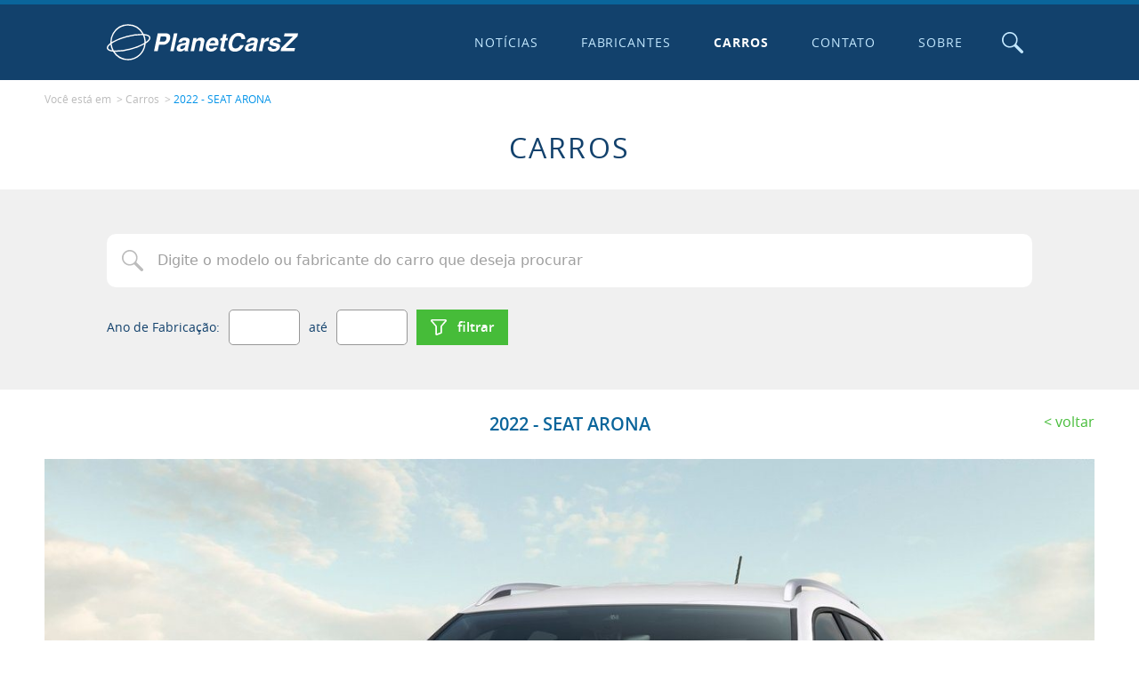

--- FILE ---
content_type: text/html; charset=utf-8
request_url: https://www.planetcarsz.com/carros/seat-arona-2022
body_size: 20654
content:

<!DOCTYPE html>
<html lang="pt-br">
<head>
  <link rel="stylesheet" href="/website/v1/_js/_libs/lightgallery/lightgallery-bundle.min.css">

  

<!-- Google tag (gtag.js) -->
<script async src="https://www.googletagmanager.com/gtag/js?id=G-GGF9X30PV1"></script>
<script>
  window.dataLayer = window.dataLayer || [];
  function gtag(){dataLayer.push(arguments);}
  gtag('js', new Date());

  gtag('config', 'G-GGF9X30PV1');
</script>

<script data-ad-client="ca-pub-1389087452816352" async src="https://pagead2.googlesyndication.com/pagead/js/adsbygoogle.js"></script>

<meta http-equiv="X-UA-Compatible" content="IE=edge">

<meta charset="UTF-8">

<meta name="viewport" content="width=device-width, initial-scale=1, shrink-to-fit=no">

<meta name="robots" content="index, follow">

<link rel="apple-touch-icon" sizes="180x180" href="/website/v1/_favicons/apple-touch-icon.png">
<link rel="icon" type="image/png" sizes="32x32" href="/website/v1/_favicons/favicon-32x32.png">
<link rel="icon" type="image/png" sizes="16x16" href="/website/v1/_favicons/favicon-16x16.png">
<link rel="manifest" href="/website/v1/_favicons/site.webmanifest">
<link rel="mask-icon" href="/website/v1/_favicons/safari-pinned-tab.svg" color="#0a659b">
<link rel="shortcut icon" href="/website/v1/favicon.ico">
<meta name="msapplication-TileColor" content="#0a659b">
<meta name="msapplication-config" content="/website/v1/_favicons/browserconfig.xml">
<meta name="theme-color" content="#0a659b">


<link rel="stylesheet" href="/website/v1/_css/main.min.css">


<script src="/website/v1/_js/_min/Core.min.js"></script>

<script>
  
  'use strict';
  Object.defineProperty(window, 'rootPath', { value: '/', writable: false });
  Object.defineProperty(window, 'redirectURL', { value: '', writable: false });
  Object.defineProperty(window, 'uinfo_iv', { value: 'qYQsRVqpC4rcknoP', writable: false });
  Object.defineProperty(window, 'uinfo_key', { value: 'wVFKBejaW6nxFuyZ', writable: false });

  Object.defineProperty(window, 'linkCarrosFabricacaoAnoInicialFinal', {
    value: '/carros-fabricados-de-{0}-ate-{1}',
    writable: false
  });

  Object.defineProperty(window, 'linkCarrosFabricacaoAnoExato', {
    value: '/carros-fabricados-em-{0}',
    writable: false
  });

  Object.defineProperty(window, 'linkCarrosFabricacaoAnoFinal', {
    value: '/carros-fabricados-ate-{0}',
    writable: false
  });

  Object.defineProperty(window, 'linkCarrosFabricacaoAnoInicial', {
    value: '/carros-fabricados-a-partir-de-{0}',
    writable: false
  });

  
  Object.defineProperty(window, 'linkCarros', {
    value: '/carros',
    writable: false
  });
  
</script>


  <title>2022 - SEAT ARONA | Fabricante SEAT | PlanetCarsZ</title>
  <meta name="description" content="A primeira gera&#231;&#227;o do SEAT Arona est&#225; pronta para enfrentar o que lhe resta de vida comercial pela frente gra&#231;as ao esperado facelift que acaba de...">

  <meta property='og:title' content='2022 - SEAT ARONA | Fabricante SEAT | PlanetCarsZ'><meta property='og:type' content='website'><meta property='og:description' content='A primeira gera&#231;&#227;o do SEAT Arona est&#225; pronta para enfrentar o que lhe resta de vida comercial pela frente gra&#231;as ao esperado facelift que acaba de...'><meta name='twitter:card' content='summary_large_image'><meta name='twitter:title' content='2022 - SEAT ARONA | Fabricante SEAT | PlanetCarsZ'><meta name='twitter:description' content='A primeira gera&#231;&#227;o do SEAT Arona est&#225; pronta para enfrentar o que lhe resta de vida comercial pela frente gra&#231;as ao esperado facelift que acaba de...'><meta property='og:image' content='https://www.planetcarsz.com/img/carros/2021/09/seat-arona-2022-006-20210929073242-1280x925.jpg'><meta name='twitter:image' content='https://www.planetcarsz.com/img/carros/2021/09/seat-arona-2022-006-20210929073242-1280x925.jpg'><meta property='og:url' content='https://www.planetcarsz.com/carros/seat-arona-2022'><meta property='fb:app_id' content='972497696650262'>
  

  <script src="/website/v1/_js/_libs/lightgallery/lightgallery-bunde.min.js"></script>
  <script src="/website/v1/_js/_min/Gallery.min.js"></script>
</head>

<body class="body-carros--post body-carros">
  <svg xmlns="http://www.w3.org/2000/svg" xmlns:xlink="http://www.w3.org/1999/xlink" class="sr-only" version="1.1" aria-hidden="true">
  <symbol id="icon-circle-placeholder" viewBox="0 0 24 24">
    <circle cx="12" cy="12" r="12" />
  </symbol>

  <symbol id="icon-loading" viewBox="0 0 24 24">
    <path d="M12 0C5.383 0 0 5.383 0 12h2.49c0-5.244 4.266-9.51 9.51-9.51 5.245 0 9.511 4.266 9.511 9.51H24c0-6.617-5.383-12-12-12z" />
  </symbol>

  <symbol id="logo" viewBox="0 0 208 39">
    <path d="M23.127.248A19.253 19.253 0 006.49 9.773a19.26 19.26 0 00-2.615 10.489C.935 22.38-.379 24.413.095 26.195c.495 1.844 2.78 3.004 6.63 3.407a19.26 19.26 0 0016.351 9.15c10.092-.004 18.473-7.79 19.22-17.854 3.875-2.44 5.656-4.789 5.112-6.822-.518-1.937-3.016-3.115-7.224-3.459A19.25 19.25 0 0023.127.248zm-.145 1.402h.157a17.847 17.847 0 0115.382 8.873A63.296 63.296 0 0021.77 12.74a62.608 62.608 0 00-15.897 6.205c-.215.128-.398.257-.602.385A17.836 17.836 0 0118.59 2.238a17.98 17.98 0 014.392-.588zm120.6 7.762c-2.172 0-4.153.626-5.951 1.87-1.777 1.243-3.11 2.935-4.002 5.07-.907 2.134-1.361 4.227-1.361 6.271 0 2.204.612 3.921 1.84 5.148 1.227 1.212 2.936 1.817 5.124 1.817 2.189 0 4.136-.605 5.844-1.817 1.724-1.211 3.053-2.96 3.977-5.255h-4.004c-.48 1.174-1.158 2.07-2.028 2.695-.853.603-1.842.906-2.962.906-1.175 0-2.08-.356-2.721-1.066-.625-.731-.936-1.773-.936-3.123 0-1.244.24-2.571.721-3.975.48-1.404 1.201-2.6 2.162-3.576.977-.998 2.173-1.494 3.576-1.494 1.121 0 1.985.256 2.588.773.603.518.924 1.361.961 2.535h4.002l.027-.187.028-.373v-.188c0-1.174-.267-2.213-.801-3.12-.518-.908-1.296-1.618-2.348-2.136-1.03-.517-2.279-.775-3.736-.775zm-88.143.508l-4.082 19.16h4.002l1.47-6.912h4.694c1.404 0 2.68-.363 3.817-1.094a7.63 7.63 0 002.695-2.88 7.958 7.958 0 00.988-3.844c0-1.425-.427-2.518-1.28-3.282-.855-.763-2.003-1.148-3.444-1.148h-8.86zm17.614 0l-4.084 19.16h3.736L76.79 9.92h-3.736zm120.297 0l-.721 3.389h9.633L189.72 25.69l-.721 3.39h14.97l.721-3.39h-10.087l12.728-12.623L208 9.92h-14.65zm-66.793 1.121l-.828 3.842h-1.92l-.56 2.67h1.919l-1.84 8.644c-.07.32-.107.652-.107.989 0 .73.255 1.254.773 1.574.518.32 1.426.48 2.723.48.678 0 1.35-.015 2.027-.052l.613-2.83a9.88 9.88 0 01-.826.054c-.496 0-.855-.038-1.068-.107a.461.461 0 01-.293-.453c0-.16.053-.492.16-.989l1.574-7.31h2.323l.56-2.67h-2.322l.828-3.842h-3.736zm-89.063.854c.408 0 .808.008 1.201.02.2.005.38.024.575.034a17.84 17.84 0 011.09 3.026c.438 1.671.632 3.4.574 5.127-3.62 2.165-8.983 4.392-15.563 6.078a61.709 61.709 0 01-16.564 2.168c-.427-.015-.83-.042-1.227-.073a17.84 17.84 0 01-2.252-7.328c3.575-2.4 9.423-4.978 16.803-6.87a64.357 64.357 0 0115.363-2.182zm3.375.187c2.956.35 4.85 1.182 5.16 2.344.327 1.227-1.017 2.94-3.683 4.765a19.281 19.281 0 00-.62-4.578 19.244 19.244 0 00-.857-2.531zm17.854 1.147h3.308c.998 0 1.723.144 2.188.427.48.267.72.737.72 1.414 0 .945-.282 1.815-.853 2.616-.55.784-1.494 1.173-2.828 1.173H57.52l1.202-5.63zm26.47 1.28c-2.118 0-3.734.401-4.855 1.202-1.12.8-1.96 2.054-2.51 3.762h3.604c.25-.71.586-1.216 1.013-1.52.443-.304 1.014-.455 1.707-.455.764 0 1.309.107 1.63.32a.962.962 0 01.507.881c0 .465-.107.812-.32 1.041-.198.214-.47.363-.828.453-.337.07-.95.173-1.842.295l-1.895.266c-1.638.23-2.945.838-3.922 1.814-.998.998-1.494 2.28-1.494 3.844 0 .923.32 1.665.961 2.215.64.55 1.509.826 2.614.826 1.014 0 1.884-.16 2.615-.48.73-.337 1.532-.865 2.402-1.575-.037.465-.053.765-.053.909 0 .09.016.346.053.773h4.03l.107-.56a.686.686 0 01-.4-.293c-.07-.16-.108-.4-.108-.721 0-.358.053-.747.16-1.174l1.629-7.686c.053-.25.08-.57.08-.96 0-1.052-.454-1.842-1.361-2.375-.908-.534-2.083-.801-3.524-.801zm16.92 0c-1.974 0-3.566.817-4.777 2.456h-.053l.426-2.082h-3.576L91.119 29.08h3.735l1.734-8.166c.213-1.03.652-1.831 1.308-2.402.657-.571 1.431-.854 2.323-.854 1.318 0 1.974.55 1.974 1.654 0 .39-.064.855-.187 1.39l-1.787 8.378h3.734l2.082-9.793c.09-.41.133-.827.133-1.254 0-1.12-.363-1.987-1.094-2.59-.731-.624-1.717-.933-2.96-.933zm14.09 0c-1.777 0-3.326.455-4.644 1.362-1.297.891-2.295 2.091-2.989 3.602-.677 1.494-1.013 3.123-1.013 4.884 0 1.692.48 2.96 1.441 3.815.977.854 2.411 1.281 4.295 1.281 1.548 0 2.963-.4 4.244-1.201 1.281-.817 2.267-1.93 2.961-3.334h-3.842c-.25.496-.63.88-1.148 1.146-.497.267-1.025.4-1.574.4-1.799 0-2.696-.842-2.696-2.534 0-.358.027-.667.08-.934h9.74c.305-1.158.456-2.242.456-3.256 0-1.692-.466-2.978-1.389-3.869-.907-.907-2.214-1.361-3.922-1.361zm43.123 0c-2.119 0-3.736.401-4.857 1.202-1.121.8-1.958 2.054-2.508 3.762h3.601c.251-.71.59-1.216 1.016-1.52.443-.304 1.013-.455 1.707-.455.763 0 1.307.107 1.627.32a.962.962 0 01.508.881c0 .465-.107.812-.32 1.041-.198.214-.469.363-.827.453-.336.07-.95.173-1.841.295l-1.895.266c-1.638.23-2.947.838-3.924 1.814-.998.998-1.494 2.28-1.494 3.844 0 .923.32 1.665.961 2.215.64.55 1.51.826 2.615.826 1.014 0 1.884-.16 2.616-.48.73-.337 1.532-.865 2.402-1.575-.038.465-.055.765-.055.909 0 .09.017.346.055.773h4.03l.105-.56a.686.686 0 01-.4-.293c-.07-.16-.106-.4-.106-.721 0-.358.053-.747.16-1.174l1.627-7.686c.053-.25.08-.57.08-.96 0-1.052-.454-1.842-1.361-2.375-.908-.534-2.08-.801-3.522-.801zm16.518 0c-.838 0-1.59.203-2.268.614-.678.39-1.414 1.131-2.215 2.215h-.052l.505-2.455h-3.576l-3.015 14.197h3.736l1.574-7.392c.267-1.265.763-2.145 1.494-2.641.748-.496 1.656-.748 2.723-.748.48 0 .812.015.988.053l.826-3.79a6.617 6.617 0 00-.72-.052zm7.818 0c-1.532 0-2.818.295-3.869.882-1.03.587-1.799 1.317-2.295 2.187-.48.854-.72 1.709-.72 2.563 0 .87.358 1.585 1.068 2.134.73.534 1.91.944 3.549 1.227 1.083.197 1.867.402 2.347.615.48.214.72.49.72.826 0 .465-.249.865-.745 1.202-.497.32-1.164.48-2.002.48-1.777 0-2.668-.534-2.668-1.602l.053-.48h-3.842c-.07.283-.108.615-.108.988 0 1.265.517 2.23 1.547 2.908 1.052.678 2.525 1.014 4.43 1.014 1.478 0 2.76-.267 3.844-.8 1.104-.534 1.948-1.227 2.535-2.08.587-.87.88-1.773.88-2.696 0-.945-.346-1.681-1.04-2.215-.678-.534-1.777-.96-3.309-1.281-1.19-.251-2.065-.47-2.615-.668-.534-.198-.8-.465-.8-.8 0-.465.213-.837.64-1.12.443-.304 1.108-.455 2-.455.73 0 1.265.124 1.601.375.337.23.508.65.508 1.254v.24h3.682a8.58 8.58 0 00.027-.695c0-1.105-.336-2.011-1.014-2.721-.39-.41-.961-.72-1.709-.934-.747-.23-1.643-.347-2.695-.347zm-68.18 3.07c.732 0 1.296.224 1.707.667.411.443.614 1.025.614 1.734 0 .214-.016.412-.053.588h-5.791c.64-1.99 1.816-2.99 3.523-2.99zm-74.687 4.2c-1.634 12.673-15.673 19.567-26.7 13.11a17.842 17.842 0 01-5.597-5.159c.09.003.169.01.26.012.404.02.818.024 1.24.024a65.995 65.995 0 0015.732-2.237 62.614 62.614 0 0015.065-5.75zm-36.783.133a19.265 19.265 0 001.87 6.176c-2.53-.395-4.123-1.188-4.41-2.25-.276-1.035.647-2.42 2.54-3.926zm81.582.256l-.373 1.789c-.123.55-.401 1.051-.828 1.494a4.25 4.25 0 01-1.44.986c-.534.23-1.041.348-1.521.348s-.866-.091-1.149-.267c-.283-.177-.426-.533-.426-1.067 0-.64.223-1.174.666-1.601.443-.443 1.298-.758 2.563-.934.496-.07.977-.176 1.441-.32.48-.144.837-.284 1.067-.428zm74.133 0l-.373 1.789c-.123.55-.402 1.051-.829 1.494-.41.427-.891.757-1.441.986-.534.23-1.041.348-1.522.348-.48 0-.863-.091-1.146-.267-.283-.177-.428-.533-.428-1.067 0-.64.225-1.174.668-1.601.443-.443 1.298-.758 2.563-.934.496-.07.975-.176 1.44-.32.48-.144.838-.284 1.068-.428z" />
  </symbol>

  <symbol id="icon-search" viewBox="0 0 24 24">
    <path d="M22.388 24a1.6 1.6 0 01-1.141-.473l-7.468-7.464h-.01a8.803 8.799 0 112.301-2.3.018.018 0 00-.01 0l7.467 7.464a1.614 1.614 0 01-1.14 2.755zM8.807 1.541a7.271 7.268 0 000 14.535h.01a7.271 7.268 0 000-14.535z" />
  </symbol>

  <symbol id="icon-times" viewBox="0 0 24 24">
    <path d="M24 3.425L15.422 12 24 20.575 20.575 24 12 15.422 3.425 24 0 20.575 8.578 12 0 3.425 3.425 0 12 8.578 20.575 0z" />
  </symbol>

  <symbol id="icon-plus" viewBox="0 0 24 24">
    <path d="M10 0v10H0v4h10v10h4V14h10v-4H14V0h-4z"/>
  </symbol>

  <symbol id="icon-filter" viewBox="0 0 24 24">
    <path d="M2.075 0C1.313 0 .605.407.22 1.065l-.006.01-.005.01A1.836 1.836 0 00.47 3.16l6.45 7.415H6.92a.447.447 0 01.11.298V22.35c.012.57.322 1.093.814 1.378.283.166.602.26.93.272h.02c.218-.001.434-.04.638-.116h.002l6.411-2.443a1.673 1.673 0 001.129-1.53v-9.017a.568.568 0 01.122-.335l6.437-7.399.002-.002a1.836 1.836 0 00.257-2.073l-.002-.006-.002-.004A2.075 2.075 0 0021.912.001zm19.436 2.13l-6.145 7.067h-.002a2.58 2.58 0 00-.63 1.665V19.553l-5.464 2.08V10.867A2.575 2.575 0 008.638 9.2L2.5 2.14z" />
  </symbol>

  <symbol id="icon-grid" viewBox="0 0 24 24">
    <path d="M0 0v6h6V0H0zm9 0v6h6V0H9zm9 0v6h6V0h-6zM0 9v6h6V9H0zm9 0v6h6V9H9zm9 0v6h6V9h-6zM0 18v6h6v-6H0zm9 0v6h6v-6H9zm9 0v6h6v-6h-6z" />
  </symbol>

  <symbol id="icon-list" viewBox="0 0 24 24">
    <path d="M0 0v6h24V0H0zm0 9v6h24V9H0zm0 9v6h24v-6H0z" />
  </symbol>

  <symbol id="icon-twitter" viewBox="0 0 24 24">
    <path d="M23.953 4.57a10 10 0 01-2.825.775 4.958 4.958 0 002.163-2.723c-.951.555-2.005.96-3.127 1.184a4.92 4.92 0 00-8.384 4.482C7.69 8.095 4.067 6.13 1.64 3.162a4.822 4.822 0 00-.666 2.475c0 1.71.87 3.213 2.188 4.096a4.904 4.904 0 01-2.228-.616v.06a4.923 4.923 0 003.946 4.827 4.996 4.996 0 01-2.212.085 4.936 4.936 0 004.604 3.417 9.867 9.867 0 01-6.102 2.105c-.39 0-.779-.023-1.17-.067a13.995 13.995 0 007.557 2.21c9.053 0 13.998-7.497 13.998-13.986 0-.21 0-.42-.015-.63A9.935 9.935 0 0024 4.59z" />
  </symbol>

  <symbol id="icon-whatsapp" viewBox="0 0 24 24">
    <path d="M17.472 14.382c-.297-.149-1.758-.867-2.03-.967-.273-.099-.471-.148-.67.15-.197.297-.767.966-.94 1.164-.173.199-.347.223-.644.075-.297-.15-1.255-.463-2.39-1.475-.883-.788-1.48-1.761-1.653-2.059-.173-.297-.018-.458.13-.606.134-.133.298-.347.446-.52.149-.174.198-.298.298-.497.099-.198.05-.371-.025-.52-.075-.149-.669-1.612-.916-2.207-.242-.579-.487-.5-.669-.51a12.8 12.8 0 00-.57-.01c-.198 0-.52.074-.792.372-.272.297-1.04 1.016-1.04 2.479 0 1.462 1.065 2.875 1.213 3.074.149.198 2.096 3.2 5.077 4.487.709.306 1.262.489 1.694.625.712.227 1.36.195 1.871.118.571-.085 1.758-.719 2.006-1.413.248-.694.248-1.289.173-1.413-.074-.124-.272-.198-.57-.347m-5.421 7.403h-.004a9.87 9.87 0 01-5.031-1.378l-.361-.214-3.741.982.998-3.648-.235-.374a9.86 9.86 0 01-1.51-5.26c.001-5.45 4.436-9.884 9.888-9.884 2.64 0 5.122 1.03 6.988 2.898a9.825 9.825 0 012.893 6.994c-.003 5.45-4.437 9.884-9.885 9.884m8.413-18.297A11.815 11.815 0 0012.05 0C5.495 0 .16 5.335.157 11.892c0 2.096.547 4.142 1.588 5.945L.057 24l6.305-1.654a11.882 11.882 0 005.683 1.448h.005c6.554 0 11.89-5.335 11.893-11.893a11.821 11.821 0 00-3.48-8.413z" />
  </symbol>

  <symbol id="icon-facebook" viewBox="0 0 24 24">
    <path d="M24 12.072c0-6.626-5.373-12-12-12s-12 5.373-12 12c0 5.99 4.388 10.955 10.125 11.854v-8.385H7.078v-3.47h3.047V9.43c0-3.007 1.792-4.669 4.533-4.669 1.312 0 2.686.235 2.686.235v2.953H15.83c-1.491 0-1.956.925-1.956 1.874v2.25h3.328l-.532 3.47h-2.796v8.385C19.612 23.027 24 18.061 24 12.073z" />
  </symbol>

  <symbol id="icon-email" viewBox="0 0 24 24">
    <path d="M2.694 3.918A2.7 2.7 0 000 6.612v10.776a2.7 2.7 0 002.694 2.694h18.612A2.7 2.7 0 0024 17.388V6.612a2.7 2.7 0 00-2.694-2.694zm0 1.47h18.612c.677 0 1.225.547 1.225 1.224v10.776c0 .677-.548 1.224-1.225 1.224H2.694a1.223 1.223 0 01-1.225-1.224V6.612c0-.677.548-1.224 1.225-1.224zM2.558 6.87a.734.734 0 00-.28 1.327l8.035 5.497c.51.35 1.1.526 1.687.526s1.177-.176 1.688-.526l8.033-5.497a.739.739 0 00.192-1.02.74.74 0 00-1.022-.193l-8.034 5.497a1.503 1.503 0 01-1.714 0L3.109 6.985a.731.731 0 00-.551-.114z" />
  </symbol>

  <symbol id="icon-chevron-up" viewBox="0 0 24 24">
    <path d="M24 17.165a1.714-1.714 0 00-.502-1.234L13.212 5.645a1.714-1.714 0 00-2.424 0L.502 15.931a1.714-1.714 0 000 2.424 1.714-1.714 0 002.424 0L12 9.28l9.074 9.074a1.714-1.714 0 002.424 0 1.714-1.714 0 00.502-1.19z" />
  </symbol>

  <symbol id="icon-chevron-right" viewBox="0 0 24 24">
    <path d="M6.835 0A-1.714 1.714 0 018.07.502l10.286 10.286a-1.714 1.714 0 010 2.424L8.069 23.498a-1.714 1.714 0 01-2.424 0-1.714 1.714 0 010-2.424L14.72 12 5.645 2.926a-1.714 1.714 0 010-2.424A-1.714 1.714 0 016.835 0z" />
  </symbol>

  <symbol id="icon-chevron-down" viewBox="0 0 24 24">
    <path d="M24 6.835a1.714 1.714 0 01-.502 1.234L13.212 18.355a1.714 1.714 0 01-2.424 0L.502 8.069a1.714 1.714 0 010-2.424 1.714 1.714 0 012.424 0L12 14.72l9.074-9.074a1.714 1.714 0 012.424 0A1.714 1.714 0 0124 6.835z" />
  </symbol>

  <symbol id="icon-chevron-left" viewBox="0 0 24 24">
    <path d="M17.165 0a1.714 1.714 0 00-1.234.502L5.645 10.788a1.714 1.714 0 000 2.424l10.286 10.286a1.714 1.714 0 002.424 0 1.714 1.714 0 000-2.424L9.28 12l9.074-9.074a1.714 1.714 0 000-2.424A1.714 1.714 0 0017.165 0z" />
  </symbol>

  <symbol id="icon-send" viewBox="0 0 24 24">
    <path d="M15.738 24h-.078a1.835 1.835 0 01-1.718-1.234l-3.38-9.156a.28.28 0 00-.153-.151l-9.172-3.215A1.891 1.891 0 01.001 8.4a1.86 1.86 0 011.34-1.763L21.572.086A1.818 1.818 0 0122.128 0a1.885 1.885 0 011.368.6 1.928 1.928 0 01.414 1.881l-6.437 20.2A1.848 1.848 0 0115.738 24zM22.09 2.909L12.074 13.025l3.391 9.16a.24.24 0 00.227.169.29.29 0 00.045 0h.018a.253.253 0 00.24-.176l6.099-19.267zm-1.553-.74L1.796 8.238c-.19.049-.19.15-.19.225a.206.206 0 00.16.218l9.118 3.188 9.658-9.7z" />
  </symbol>

  <symbol id="icon-arrow-left" viewBox="0 0 24 24">
    <path d="M8.236 4.735a-1 1 0 01.737.293-1 1 0 010 1.414L4.414 11H22a-1 1 0 011 1-1 1 0 01-1 1H4.414l4.559 4.559a-1 1 0 010 1.414-1 1 0 01-1.415 0l-6.265-6.266a-1 1 0 010-1.414l6.265-6.265a-1 1 0 01.678-.293z" />
  </symbol>

  <symbol id="icon-video" viewBox="0 0 24 24">
    <path d="M1.633 19A1.633 1.556 0 010 17.444V6.556A1.633 1.556 0 011.633 5h13.062a1.633 1.556 0 011.633 1.556v10.888A1.633 1.556 0 0114.695 19zm20.801-1.279l-3.218-1.773V8.052l3.218-1.773c.859-.476 1.561-.094 1.566.868v9.713c0 .672-.358 1.064-.874 1.064a1.391 1.325 0 01-.692-.203z" />
  </symbol>
</svg>


  <div class="sticky-footer">
    

<script src="/website/v1/_js/_min/Top.min.js"></script>

<header id="top" class="top sticky-footer__item">
  <div class="top-main container">
    

    <a href="/" class="top-logo" title="Ir para a p&aacute;gina inicial">
      <span class="logo">
        <span class="sr-only">
          Ir para a p&aacute;gina inicial
        </span>

        <svg class="logo__icon">
          <use xlink:href="#logo"/>
        </svg>
      </span>
    </a>

    

    <button type="button" id="top-burger" class="top-burger" title="Navega&ccedil;&atilde;o principal">
      <span class="sr-only">Navega&ccedil;&atilde;o principal</span>

      <span class="top-burger__bar"></span>
    </button>

    <nav id="navigation" class="navigation">
      <ul class="navigation__list">
        
        <li class="navigation__item">
          <a href="/noticias-de-carros" class="navigation__link" >
            Notícias
          </a>
        </li>
        
        <li class="navigation__item">
          <a href="/fabricantes-de-carros" class="navigation__link" >
            Fabricantes
          </a>
        </li>
        
        <li class="navigation__item">
          <a href="/carros" class="navigation__link" >
            Carros
          </a>
        </li>
        
        <li class="navigation__item">
          <a href="/contato" class="navigation__link" >
            Contato
          </a>
        </li>
        
        <li class="navigation__item">
          <a href="/sobre" class="navigation__link" >
            Sobre
          </a>
        </li>
        
      </ul>
    </nav>

    <script>
      (function() {
        const topBurger = new TopBurger();

        CoreUtil.breadcrumb($('#navigation').find('.navigation__link'), location.pathname).addClass('is-current');
      })();
    </script>

    

    <button type="button" id="top-toggle-search" class="top-toggle-search" title="Abrir o campo de pesquisa">
      <span class="sr-only">Abrir o campo de pesquisa</span>

      <svg class="top-toggle-search__icon">
        <use xlink:href="#icon-search" />
      </svg>
    </button>
  </div>

  <div id="top-search" class="top-search">
    
    <button type="button" id="top-search-close" class="top-search__close" title="Fechar">
      <span class="sr-only">Fechar</span>

      <svg class="top-search__close-icon">
        <use xlink:href="#icon-times"/>
      </svg>
    </button>

    <div class="top-search__wrapper">
      <form id="top-search-form" class="top-search__form container" name="top-search-form" role="search">
        <p class="top-search__heading">
          <svg>
            <use xlink:href="#icon-search" />
          </svg>
          Busca
        </p>

        

        <fieldset id="top-search-form-options" class="top-search-options" data-legend="Fazer a pesquisa em:">
          <legend class="sr-only">
            Fazer a pesquisa em:
          </legend>

          

            <label for="cmpBuscarPorNoticias" class="top-search-options__option">
              <input type="radio" id="cmpBuscarPorNoticias" name="cmpBuscarPor" value="noticias" data-url="/noticias-de-carros">

              Not&iacute;cias
            </label>
          

            <label for="cmpBuscarPorCarros" class="top-search-options__option">
              <input type="radio" id="cmpBuscarPorCarros" name="cmpBuscarPor" value="noticias" data-url="/carros">

              Carros
            </label>
          

            <label for="cmpBuscarPorFabricantes" class="top-search-options__option">
              <input type="radio" id="cmpBuscarPorFabricantes" name="cmpBuscarPor" value="noticias" data-url="/fabricantes-de-carros">

              Fabricantes
            </label>
          
        </fieldset>

        <div id="top-search-form-search" style="display: none;">
          

          <label for="cmpBusca" class="sr-only">
            Digite a palavra chave para fazer a busca no site
          </label>

          <input type="search" id="cmpBusca" class="top-search__field textfield" name="s" placeholder="Digite a palavra chave para fazer a busca no site">

          <button id="top-search-submit" class="top-search__submit btn--full btn--primary btn">
            <svg class="btn__icon">
              <use xlink:href="#icon-search" />
            </svg>

            <span class="btn__text">
              Pesquisar
            </span>
          </button>
          <script>
            $('#top-search-form').submit(function() {
              location.href = $('[name^=cmpBuscarPor]:checked').attr('data-url') + '?s='+ encodeURIComponent($('#cmpBusca').val())
              return false
            })
          </script>
        </div>
      </form>
    </div>
  </div>

  <script>
    const topSearchEnableSearch = new TopSearchEnableSearch();
    const topSearchToggle = new TopSearchToggle();
  </script>
</header>


    <main class="sticky-footer__content">
      <nav class="breadcrumb container--lg container section-space-y--half-top section-space-y--bottom">
        <p class="breadcrumb__desc">
          Voc&ecirc; est&aacute; em
        </p>

        <ol class="breadcrumb__list">
          <li class="breadcrumb__item">
            
              <a class="breadcrumb__link" href="/carros">Carros</a>
            
          </li>

          <li class="breadcrumb__item">
            <a class="breadcrumb__link" href="/carros/seat-arona-2022">
              2022 - SEAT ARONA
            </a>
          </li>
        </ol>
      </nav>

      <h1 class="page-title">
        Carros
      </h1>

      <script src='/website/v1/_js/_min/FormBundle.min.js'></script>

<script src="/website/v1/_js/_min/Livesearch.min.js"></script>
<script src="/website/v1/_js/_libs/tagmanager/tagmanager.min.js"></script>
<script src="/website/v1/_js/_min/EmailShare.min.js"></script>

<form id="carros-search-form" class="page-search section-space-y" name="carros-search-form" role="search" action="/carros">
  <div class="container">
    

    <label for="cmpPageBusca" class="sr-only">
      Digite o modelo ou fabricante do carro que deseja procurar
    </label>

    <div class="livesearch">
      <div class="livesearch__search">
        <input type="search" id="cmpPageBusca" class="livesearch__field page-search__field textfield--icon-search textfield" name="s" placeholder="Digite o modelo ou fabricante do carro que deseja procurar" value="">

        <svg class="livesearch__loading loading-svg">
          <use xlink:href="#icon-loading" />
        </svg>
      </div>

      <div class="livesearch__results">
        <div class="livesearch__category--carros livesearch__category">
          <h3 class="livesearch__categoryHeading">
            Carros
          </h3>

          <ul class="livesearch__categoryList"></ul>
        </div>

        <div class="livesearch__category--fabricantes livesearch__category">
          <h3 class="livesearch__categoryHeading">
            Fabricantes
          </h3>

          <ul class="livesearch__categoryList"></ul>
        </div>

        <p class="livesearch__message"></p>
      </div>
    </div>

    <div class="carros-date-filter section-space-y--top">
      <div class="carros-date-filter__cell--full carros-date-filter__cell">
        Ano de Fabrica&ccedil;&atilde;o:
      </div>

      <div class="carros-date-filter__cell--field carros-date-filter__cell">
        <input type="text" id="anoFabricacaoInicial" class="carros-date-filter__field" name="de" inputmode="numeric" maxlength="4" value="">
      </div>

      <div class="carros-date-filter__cell">at&eacute;</div>

      <div class="carros-date-filter__cell--field carros-date-filter__cell">
        <input type="text" id="anoFabricacaoFinal" class="carros-date-filter__field" name="ate" inputmode="numeric" maxlength="4" value="">
      </div>

      <div class="carros-date-filter__cell--full carros-date-filter__cell">
        <button class="page-search__submit btn--primary btn">
          <svg class="btn__icon">
            <use xlink:href="#icon-filter" />
          </svg>

          <span class="btn__text">
            Filtrar
          </span>
        </button>
      </div>
    </div>
  </div>
</form>

<script>
  new Livesearch({
    urlRequest: '/website/v1/_json/json-busca-carros-fabricantes.aspx?searchByFabricantesCarros=true'
  });

  const yearsFilter = new YearsFilter({
    fromYearSelector: '#anoFabricacaoInicial',
    toYearSelector: '#anoFabricacaoFinal'
  })

  const carsManufacturersForm = new CarsManufacturersForm({
    yearsFilter: yearsFilter
  })
</script>


      <article class="container--lg container">
        <header class="post-header">
          <div class="post-header__cell--heading post-header__cell">
            <h2 class="post-header__heading section-title">
              2022 - SEAT ARONA
              
            </h2>
          </div>

          <div class="post-header__cell--back post-header__cell">
            <a href="/carros" class="post-header__back back">
              Voltar
            </a>
          </div>
        </header>

        <section>
          
          <figure class="section-space-y">
            <img src="/img/carros/2021/09/seat-arona-2022-006-20210929073242-1280x925.jpg" class="block mx-auto" alt="SEAT ARONA">
          </figure>
          

          <div class="content">
            <p>A primeira geração do SEAT Arona está pronta para enfrentar o que lhe resta de vida comercial pela frente graças ao esperado facelift que acaba de ser apresentado. Trata-se de uma completa atualização que servirá para impulsionar suas vendas.</p><p>O novo Arona, um dos melhores SUVs pequenos disponíveis no mercado, estreia imagem exterior, um interior renovado e um equipamento tecnológico ampliado tanto em termos de conectividade como de segurança. O crossover compartilhou cenário com o novo SEAT Ibiza 2022, já que ambos foram apresentados de maneira simultânea.</p><p>Com relação às mudanças efetuadas no Arona, basta dar uma olhada nas imagens para perceber os pontos principais das modificações estéticas realizadas pela marca. Na parte dianteira, a grade é nova e seu acabamento variará em função da terminação configurada (Reference, Style, Xperience e FR). Além disso, o spoiler dianteiro pintado na cor Plata Reflex ajuda a incrementar a sensação de força.</p><p>Outra das mudanças mais relevantes que chega com o novo Arona são os faróis com tecnologia 100% LED de série (Eco-LED ou Full LED como opcional). Os faróis antineblina foram redesenhados e localizados em uma nova posição, sendo uma das mudanças mais evidentes. Na lateral, o mais destacável são os novos desenhos de rodas disponíveis que vão das 17 às 18 polegadas. As opções de personalização foram incrementadas com três novas opções de cores para a carroceria: Dark Camuflaje, Azul Asfalto e Azul Zafiro. Além disso, se pode escolher entre estas outras cores para o teto e criar um acabamento bitom: Preto Midnight, Magnetic Tech e o novo Branco Candy.</p><p>Terminando o tour pelo exterior na traseira, o Arona estreia novos spoiler e difusor. Além disso, o emblema exibe a nova tipografia manuscrita. Também está presente o novo logotipo da SEAT com acabamento cromado bitom.</p><p>Quanto ao interior do renovado Arona, surgem novidades muito importantes no habitáculo. Na parte superior do console central foi instalada a nova tela flutuante para o sistema de infotainment. Esta tela táctil tem 9.2 polegadas (8.25 polegadas de série). Ela combina com o quadro de instrumentos digital SEAT Digital Cockpit que alcança as 10.25 polegadas.</p><p>Outro detalhe a destacar que ajuda a realçar a sensação de modernidade e tecnologia são as saídas de ar de novo desenho. São retroiluminadas e a cor que emana delas variará em função do acabamento: Vermelho Daring para o FR, Verde Aran para o Xperience e Honey para os Style e Reference. Também há novos materiais para os estofamentos e guarnições. A forração de Nappa, disponível de série nas versões topo de linha, é um opcional muito interessante.</p><p>Para os ocupantes dos lugares traseiros também há mudanças. Agora, nos acabamentos Xperience e FR, as luzes interiores estão incluídas nesta zona do habitáculo. Um detalhe adicional que ajuda a curtir uma experiência mais agradável e confortável.</p><p>Em termos de conectividade o novo Arona é bem servido. Através da mencionada tela táctil será possível manejar o sistema multimídia que é compatível com Android Auto e Apple CarPlay. Tudo isso graças à integração do sistema Full Link. É possível acessar diversos serviços digitais online, onde se pode consultar informações relevantes para a condução. E o que é igualmente interessante, o novo Arona conta com reconhecimento de voz natural.</p><p>As duas entradas USB tipo C situadas na parte dianteira do interior permitem conectar e carregar dispositivos móveis. Além disso, através do aplicativo SEAT Connect, será possível ter certo controle remoto sobre o veículo.</p><p>Por outra parte, o novo Arona amplia sua lista de sistemas de assistência à condução. Às tecnologias com as quais já contava é preciso adicionar o assistente de viagem, assistente lateral e de ângulo morto e o assistente de luzes de estrada.</p><p>No que diz respeito à parte mecânica, estamos diante da mesma composição do modelo anterior. Não há motores diesel e tampouco se aposta na eletrificação. A versão de acesso desenvolve uma potência de 95 cv, enquanto que a alternativa topo de linha atinge os 150 cv. Dependendo do motor escolhido haverá uma transmissão manual ou uma caixa automática DSG de dupla embreagem e sete relações. Todas as motorizações são de tração dianteira. Há também um motor de 1.0 litro TGI de 90 cv, um bloco com tecnologia bifuel capaz de funcionar com gasolina e com GNC (Gás Natural Comprimido).</p><p>Com relação à chegada do novo Arona aos concessionários europeus, o lançamento comercial do renovado B-SUV da SEAT acontecerá este ano. E mais, seu livro de pedidos será aberto no curto prazo. A produção em série começará no terceiro trimestre de 2021. Cabe lembrar que o Arona é fabricado na planta espanhola de Martorell.</p>
          </div>
        </section>

        <footer class="section-space-y--double">
          <div class="share">
            <h2 class="share__heading">
              Compartilhe:
            </h2>

            <ul class="share__socials">
              <li class="share__socials-item">
                <a href="https://facebook.com/dialog/feed?app_id=972497696650262&link=https%3a%2f%2fwww.planetcarsz.com%2fcarros%2fseat-arona-2022" class="share__socials-link--facebook share__socials-link" title="Facebook">
                  <span class="sr-only">Facebook</span>

                  <svg class="share__socials-icon">
                    <use xlink:href="#icon-facebook" />
                  </svg>
                </a>
              </li>

              <li class="share__socials-item">
                <a href="https://twitter.com/share?url=https%3a%2f%2fwww.planetcarsz.com%2fcarros%2fseat-arona-2022&text=A+primeira+gera%c3%a7%c3%a3o+do+SEAT+Arona+est%c3%a1+pronta+para+enfrentar+o+que+lhe+resta+de+vida+comercial+pela+frente+gra%c3%a7as+ao+esperado+facelift+que...&hashtags=Planetcarsz%2cSeatArona%2cSeat" class="share__socials-link--twitter share__socials-link" title="Twitter">
                  <span class="sr-only">
                    Twitter
                  </span>

                  <svg class="share__socials-icon">
                    <use xlink:href="#icon-twitter" />
                  </svg>
                </a>
              </li>

              <li class="share__socials-item">
                <a href="https://api.whatsapp.com/send?text=Olha+que+carro+legal+que+eu+separei+para+voc%c3%aa+ver+no+site+da+PlanetCarsZ%3a+https%3a%2f%2fwww.planetcarsz.com%2fcarros%2fseat-arona-2022" class="share__socials-link--whatsapp share__socials-link" title="WhatsApp" target="_blank" rel="noopener">
                  <span class="sr-only">
                    WhatsApp
                  </span>

                  <svg class="share__socials-icon">
                    <use xlink:href="#icon-whatsapp" />
                  </svg>
                </a>
              </li>

              <li class="share__socials-item">
                <a href="#modal-email-share" class="share__socials-link--email share__socials-link" title="E-mail" data-js-email-share="open">
                  <span class="sr-only">
                    E-mail
                  </span>

                  <svg class="share__socials-icon">
                    <use xlink:href="#icon-email" />
                  </svg>
                </a>
              </li>
            </ul>
          </div>

          <script>
            (function () {
              const ignoreSelectors = [
                '.share__socials-link--email',
                '.share__socials-link--whatsapp'
              ];
              const $shareLinks = $('.share__socials-link').not(ignoreSelectors.join(','));

              Utils.newWindowLink($shareLinks);
            })()
          </script>
        </footer>
      </article>

      
      <section class="container--lg container">
        
          <iframe src="https://www.youtube.com/embed/7wbIxTO2d0w" class="carros-video" title="YouTube video player" frameborder="0" allow="accelerometer; autoplay; clipboard-write; encrypted-media; gyroscope; picture-in-picture" allowfullscreen></iframe>
        
      </section>
      
      <section class="section-space-y--double-padding section-space-y--double bg-color-body-shade">
        <h2 class="section-title text-center uppercase semibold">
          Galeria de imagens
        </h2>

        <h3 class="text-center color-primary">
          2022 - SEAT ARONA
        </h3>

        <ul id="carros-main-gallery" class="gallery section-space-y--top">
          
          <li class="gallery__item">
            <a href="/img/carros/galeria/2021/09/seat-arona-2022-001-20210929073213-1280x925.jpg" class="gallery__frame" data-js-gallery-size="1280x925">
              <img src="/img/carros/galeria/2021/09/seat-arona-2022-001-20210929073213-1280x925.jpg" class="gallery__image" loading="lazy">
            </a>
          </li>
          
          <li class="gallery__item">
            <a href="/img/carros/galeria/2021/09/seat-arona-2022-002-20210929073213-1280x925.jpg" class="gallery__frame" data-js-gallery-size="1280x925">
              <img src="/img/carros/galeria/2021/09/seat-arona-2022-002-20210929073213-1280x925.jpg" class="gallery__image" loading="lazy">
            </a>
          </li>
          
          <li class="gallery__item">
            <a href="/img/carros/galeria/2021/09/seat-arona-2022-003-20210929073213-1280x925.jpg" class="gallery__frame" data-js-gallery-size="1280x925">
              <img src="/img/carros/galeria/2021/09/seat-arona-2022-003-20210929073213-1280x925.jpg" class="gallery__image" loading="lazy">
            </a>
          </li>
          
          <li class="gallery__item">
            <a href="/img/carros/galeria/2021/09/seat-arona-2022-004-20210929073213-1280x925.jpg" class="gallery__frame" data-js-gallery-size="1280x925">
              <img src="/img/carros/galeria/2021/09/seat-arona-2022-004-20210929073213-1280x925.jpg" class="gallery__image" loading="lazy">
            </a>
          </li>
          
          <li class="gallery__item">
            <a href="/img/carros/galeria/2021/09/seat-arona-2022-005-20210929073213-1280x925.jpg" class="gallery__frame" data-js-gallery-size="1280x925">
              <img src="/img/carros/galeria/2021/09/seat-arona-2022-005-20210929073213-1280x925.jpg" class="gallery__image" loading="lazy">
            </a>
          </li>
          
          <li class="gallery__item">
            <a href="/img/carros/galeria/2021/09/seat-arona-2022-006-20210929073213-1280x925.jpg" class="gallery__frame" data-js-gallery-size="1280x925">
              <img src="/img/carros/galeria/2021/09/seat-arona-2022-006-20210929073213-1280x925.jpg" class="gallery__image" loading="lazy">
            </a>
          </li>
          
          <li class="gallery__item">
            <a href="/img/carros/galeria/2021/09/seat-arona-2022-007-20210929073213-1280x925.jpg" class="gallery__frame" data-js-gallery-size="1280x925">
              <img src="/img/carros/galeria/2021/09/seat-arona-2022-007-20210929073213-1280x925.jpg" class="gallery__image" loading="lazy">
            </a>
          </li>
          
          <li class="gallery__item">
            <a href="/img/carros/galeria/2021/09/seat-arona-2022-008-20210929073213-1280x925.jpg" class="gallery__frame" data-js-gallery-size="1280x925">
              <img src="/img/carros/galeria/2021/09/seat-arona-2022-008-20210929073213-1280x925.jpg" class="gallery__image" loading="lazy">
            </a>
          </li>
          
          <li class="gallery__item">
            <a href="/img/carros/galeria/2021/09/seat-arona-2022-009-20210929073213-1280x925.jpg" class="gallery__frame" data-js-gallery-size="1280x925">
              <img src="/img/carros/galeria/2021/09/seat-arona-2022-009-20210929073213-1280x925.jpg" class="gallery__image" loading="lazy">
            </a>
          </li>
          
          <li class="gallery__item">
            <a href="/img/carros/galeria/2021/09/seat-arona-2022-010-20210929073213-1280x925.jpg" class="gallery__frame" data-js-gallery-size="1280x925">
              <img src="/img/carros/galeria/2021/09/seat-arona-2022-010-20210929073213-1280x925.jpg" class="gallery__image" loading="lazy">
            </a>
          </li>
          
          <li class="gallery__item">
            <a href="/img/carros/galeria/2021/09/seat-arona-2022-011-20210929073213-1280x925.jpg" class="gallery__frame" data-js-gallery-size="1280x925">
              <img src="/img/carros/galeria/2021/09/seat-arona-2022-011-20210929073213-1280x925.jpg" class="gallery__image" loading="lazy">
            </a>
          </li>
          
          <li class="gallery__item">
            <a href="/img/carros/galeria/2021/09/seat-arona-2022-012-20210929073213-1280x925.jpg" class="gallery__frame" data-js-gallery-size="1280x925">
              <img src="/img/carros/galeria/2021/09/seat-arona-2022-012-20210929073213-1280x925.jpg" class="gallery__image" loading="lazy">
            </a>
          </li>
          
          <li class="gallery__item">
            <a href="/img/carros/galeria/2021/09/seat-arona-2022-013-20210929073213-1280x925.jpg" class="gallery__frame" data-js-gallery-size="1280x925">
              <img src="/img/carros/galeria/2021/09/seat-arona-2022-013-20210929073213-1280x925.jpg" class="gallery__image" loading="lazy">
            </a>
          </li>
          
          <li class="gallery__item">
            <a href="/img/carros/galeria/2021/09/seat-arona-2022-014-20210929073213-1280x925.jpg" class="gallery__frame" data-js-gallery-size="1280x925">
              <img src="/img/carros/galeria/2021/09/seat-arona-2022-014-20210929073213-1280x925.jpg" class="gallery__image" loading="lazy">
            </a>
          </li>
          
          <li class="gallery__item">
            <a href="/img/carros/galeria/2021/09/seat-arona-2022-015-20210929073213-1280x925.jpg" class="gallery__frame" data-js-gallery-size="1280x925">
              <img src="/img/carros/galeria/2021/09/seat-arona-2022-015-20210929073213-1280x925.jpg" class="gallery__image" loading="lazy">
            </a>
          </li>
          
          <li class="gallery__item">
            <a href="/img/carros/galeria/2021/09/seat-arona-2022-016-20210929073214-1280x925.jpg" class="gallery__frame" data-js-gallery-size="1280x925">
              <img src="/img/carros/galeria/2021/09/seat-arona-2022-016-20210929073214-1280x925.jpg" class="gallery__image" loading="lazy">
            </a>
          </li>
          
          <li class="gallery__item">
            <a href="/img/carros/galeria/2021/09/seat-arona-2022-017-20210929073214-1280x925.jpg" class="gallery__frame" data-js-gallery-size="1280x925">
              <img src="/img/carros/galeria/2021/09/seat-arona-2022-017-20210929073214-1280x925.jpg" class="gallery__image" loading="lazy">
            </a>
          </li>
          
          <li class="gallery__item">
            <a href="/img/carros/galeria/2021/09/seat-arona-2022-018-20210929073214-1280x925.jpg" class="gallery__frame" data-js-gallery-size="1280x925">
              <img src="/img/carros/galeria/2021/09/seat-arona-2022-018-20210929073214-1280x925.jpg" class="gallery__image" loading="lazy">
            </a>
          </li>
          
          <li class="gallery__item">
            <a href="/img/carros/galeria/2021/09/seat-arona-2022-019-20210929073214-1280x925.jpg" class="gallery__frame" data-js-gallery-size="1280x925">
              <img src="/img/carros/galeria/2021/09/seat-arona-2022-019-20210929073214-1280x925.jpg" class="gallery__image" loading="lazy">
            </a>
          </li>
          
          <li class="gallery__item">
            <a href="/img/carros/galeria/2021/09/seat-arona-2022-020-20210929073214-1280x925.jpg" class="gallery__frame" data-js-gallery-size="1280x925">
              <img src="/img/carros/galeria/2021/09/seat-arona-2022-020-20210929073214-1280x925.jpg" class="gallery__image" loading="lazy">
            </a>
          </li>
          
          <li class="gallery__item">
            <a href="/img/carros/galeria/2021/09/seat-arona-2022-021-20210929073214-1280x925.jpg" class="gallery__frame" data-js-gallery-size="1280x925">
              <img src="/img/carros/galeria/2021/09/seat-arona-2022-021-20210929073214-1280x925.jpg" class="gallery__image" loading="lazy">
            </a>
          </li>
          
          <li class="gallery__item">
            <a href="/img/carros/galeria/2021/09/seat-arona-2022-022-20210929073214-1280x925.jpg" class="gallery__frame" data-js-gallery-size="1280x925">
              <img src="/img/carros/galeria/2021/09/seat-arona-2022-022-20210929073214-1280x925.jpg" class="gallery__image" loading="lazy">
            </a>
          </li>
          
          <li class="gallery__item">
            <a href="/img/carros/galeria/2021/09/seat-arona-2022-023-20210929073214-1280x925.jpg" class="gallery__frame" data-js-gallery-size="1280x925">
              <img src="/img/carros/galeria/2021/09/seat-arona-2022-023-20210929073214-1280x925.jpg" class="gallery__image" loading="lazy">
            </a>
          </li>
          
          <li class="gallery__item">
            <a href="/img/carros/galeria/2021/09/seat-arona-2022-024-20210929073214-1280x925.jpg" class="gallery__frame" data-js-gallery-size="1280x925">
              <img src="/img/carros/galeria/2021/09/seat-arona-2022-024-20210929073214-1280x925.jpg" class="gallery__image" loading="lazy">
            </a>
          </li>
          
          <li class="gallery__item">
            <a href="/img/carros/galeria/2021/09/seat-arona-2022-025-20210929073214-1280x925.jpg" class="gallery__frame" data-js-gallery-size="1280x925">
              <img src="/img/carros/galeria/2021/09/seat-arona-2022-025-20210929073214-1280x925.jpg" class="gallery__image" loading="lazy">
            </a>
          </li>
          
          <li class="gallery__item">
            <a href="/img/carros/galeria/2021/09/seat-arona-2022-026-20210929073214-1280x925.jpg" class="gallery__frame" data-js-gallery-size="1280x925">
              <img src="/img/carros/galeria/2021/09/seat-arona-2022-026-20210929073214-1280x925.jpg" class="gallery__image" loading="lazy">
            </a>
          </li>
          
          <li class="gallery__item">
            <a href="/img/carros/galeria/2021/09/seat-arona-2022-027-20210929073214-1280x925.jpg" class="gallery__frame" data-js-gallery-size="1280x925">
              <img src="/img/carros/galeria/2021/09/seat-arona-2022-027-20210929073214-1280x925.jpg" class="gallery__image" loading="lazy">
            </a>
          </li>
          
          <li class="gallery__item">
            <a href="/img/carros/galeria/2021/09/seat-arona-2022-028-20210929073215-1280x925.jpg" class="gallery__frame" data-js-gallery-size="1280x925">
              <img src="/img/carros/galeria/2021/09/seat-arona-2022-028-20210929073215-1280x925.jpg" class="gallery__image" loading="lazy">
            </a>
          </li>
          
          <li class="gallery__item">
            <a href="/img/carros/galeria/2021/09/seat-arona-2022-029-20210929073214-1280x925.jpg" class="gallery__frame" data-js-gallery-size="1280x925">
              <img src="/img/carros/galeria/2021/09/seat-arona-2022-029-20210929073214-1280x925.jpg" class="gallery__image" loading="lazy">
            </a>
          </li>
          
          <li class="gallery__item">
            <a href="/img/carros/galeria/2021/09/seat-arona-2022-030-20210929073214-1280x925.jpg" class="gallery__frame" data-js-gallery-size="1280x925">
              <img src="/img/carros/galeria/2021/09/seat-arona-2022-030-20210929073214-1280x925.jpg" class="gallery__image" loading="lazy">
            </a>
          </li>
          
          <li class="gallery__item">
            <a href="/img/carros/galeria/2021/09/seat-arona-2022-031-20210929073215-1280x925.jpg" class="gallery__frame" data-js-gallery-size="1280x925">
              <img src="/img/carros/galeria/2021/09/seat-arona-2022-031-20210929073215-1280x925.jpg" class="gallery__image" loading="lazy">
            </a>
          </li>
          
          <li class="gallery__item">
            <a href="/img/carros/galeria/2021/09/seat-arona-2022-032-20210929073215-1280x925.jpg" class="gallery__frame" data-js-gallery-size="1280x925">
              <img src="/img/carros/galeria/2021/09/seat-arona-2022-032-20210929073215-1280x925.jpg" class="gallery__image" loading="lazy">
            </a>
          </li>
          
          <li class="gallery__item">
            <a href="/img/carros/galeria/2021/09/seat-arona-2022-033-20210929073215-1280x925.jpg" class="gallery__frame" data-js-gallery-size="1280x925">
              <img src="/img/carros/galeria/2021/09/seat-arona-2022-033-20210929073215-1280x925.jpg" class="gallery__image" loading="lazy">
            </a>
          </li>
          
          <li class="gallery__item">
            <a href="/img/carros/galeria/2021/09/seat-arona-2022-034-20210929073215-1280x925.jpg" class="gallery__frame" data-js-gallery-size="1280x925">
              <img src="/img/carros/galeria/2021/09/seat-arona-2022-034-20210929073215-1280x925.jpg" class="gallery__image" loading="lazy">
            </a>
          </li>
          
          <li class="gallery__item">
            <a href="/img/carros/galeria/2021/09/seat-arona-2022-035-20210929073215-1280x925.jpg" class="gallery__frame" data-js-gallery-size="1280x925">
              <img src="/img/carros/galeria/2021/09/seat-arona-2022-035-20210929073215-1280x925.jpg" class="gallery__image" loading="lazy">
            </a>
          </li>
          
          <li class="gallery__item">
            <a href="/img/carros/galeria/2021/09/seat-arona-2022-036-20210929073215-1280x925.jpg" class="gallery__frame" data-js-gallery-size="1280x925">
              <img src="/img/carros/galeria/2021/09/seat-arona-2022-036-20210929073215-1280x925.jpg" class="gallery__image" loading="lazy">
            </a>
          </li>
          
          <li class="gallery__item">
            <a href="/img/carros/galeria/2021/09/seat-arona-2022-037-20210929073215-1280x925.jpg" class="gallery__frame" data-js-gallery-size="1280x925">
              <img src="/img/carros/galeria/2021/09/seat-arona-2022-037-20210929073215-1280x925.jpg" class="gallery__image" loading="lazy">
            </a>
          </li>
          
          <li class="gallery__item">
            <a href="/img/carros/galeria/2021/09/seat-arona-2022-038-20210929073215-1280x925.jpg" class="gallery__frame" data-js-gallery-size="1280x925">
              <img src="/img/carros/galeria/2021/09/seat-arona-2022-038-20210929073215-1280x925.jpg" class="gallery__image" loading="lazy">
            </a>
          </li>
          
          <li class="gallery__item">
            <a href="/img/carros/galeria/2021/09/seat-arona-2022-039-20210929073215-1280x925.jpg" class="gallery__frame" data-js-gallery-size="1280x925">
              <img src="/img/carros/galeria/2021/09/seat-arona-2022-039-20210929073215-1280x925.jpg" class="gallery__image" loading="lazy">
            </a>
          </li>
          
          <li class="gallery__item">
            <a href="/img/carros/galeria/2021/09/seat-arona-2022-040-20210929073215-1280x925.jpg" class="gallery__frame" data-js-gallery-size="1280x925">
              <img src="/img/carros/galeria/2021/09/seat-arona-2022-040-20210929073215-1280x925.jpg" class="gallery__image" loading="lazy">
            </a>
          </li>
          
          <li class="gallery__item">
            <a href="/img/carros/galeria/2021/09/seat-arona-2022-041-20210929073215-1280x925.jpg" class="gallery__frame" data-js-gallery-size="1280x925">
              <img src="/img/carros/galeria/2021/09/seat-arona-2022-041-20210929073215-1280x925.jpg" class="gallery__image" loading="lazy">
            </a>
          </li>
          
          <li class="gallery__item">
            <a href="/img/carros/galeria/2021/09/seat-arona-2022-042-20210929073215-1280x925.jpg" class="gallery__frame" data-js-gallery-size="1280x925">
              <img src="/img/carros/galeria/2021/09/seat-arona-2022-042-20210929073215-1280x925.jpg" class="gallery__image" loading="lazy">
            </a>
          </li>
          
          <li class="gallery__item">
            <a href="/img/carros/galeria/2021/09/seat-arona-2022-043-20210929073215-1280x925.jpg" class="gallery__frame" data-js-gallery-size="1280x925">
              <img src="/img/carros/galeria/2021/09/seat-arona-2022-043-20210929073215-1280x925.jpg" class="gallery__image" loading="lazy">
            </a>
          </li>
          
          <li class="gallery__item">
            <a href="/img/carros/galeria/2021/09/seat-arona-2022-044-20210929073215-1280x925.jpg" class="gallery__frame" data-js-gallery-size="1280x925">
              <img src="/img/carros/galeria/2021/09/seat-arona-2022-044-20210929073215-1280x925.jpg" class="gallery__image" loading="lazy">
            </a>
          </li>
          
          <li class="gallery__item">
            <a href="/img/carros/galeria/2021/09/seat-arona-2022-045-20210929073215-1280x925.jpg" class="gallery__frame" data-js-gallery-size="1280x925">
              <img src="/img/carros/galeria/2021/09/seat-arona-2022-045-20210929073215-1280x925.jpg" class="gallery__image" loading="lazy">
            </a>
          </li>
          
          <li class="gallery__item">
            <a href="/img/carros/galeria/2021/09/seat-arona-2022-046-20210929073215-1280x925.jpg" class="gallery__frame" data-js-gallery-size="1280x925">
              <img src="/img/carros/galeria/2021/09/seat-arona-2022-046-20210929073215-1280x925.jpg" class="gallery__image" loading="lazy">
            </a>
          </li>
          
          <li class="gallery__item">
            <a href="/img/carros/galeria/2021/09/seat-arona-2022-047-20210929073215-1280x925.jpg" class="gallery__frame" data-js-gallery-size="1280x925">
              <img src="/img/carros/galeria/2021/09/seat-arona-2022-047-20210929073215-1280x925.jpg" class="gallery__image" loading="lazy">
            </a>
          </li>
          
          <li class="gallery__item">
            <a href="/img/carros/galeria/2021/09/seat-arona-2022-048-20210929073215-1280x925.jpg" class="gallery__frame" data-js-gallery-size="1280x925">
              <img src="/img/carros/galeria/2021/09/seat-arona-2022-048-20210929073215-1280x925.jpg" class="gallery__image" loading="lazy">
            </a>
          </li>
          
          <li class="gallery__item">
            <a href="/img/carros/galeria/2021/09/seat-arona-2022-049-20210929073216-1280x925.jpg" class="gallery__frame" data-js-gallery-size="1280x925">
              <img src="/img/carros/galeria/2021/09/seat-arona-2022-049-20210929073216-1280x925.jpg" class="gallery__image" loading="lazy">
            </a>
          </li>
          
          <li class="gallery__item">
            <a href="/img/carros/galeria/2021/09/seat-arona-2022-050-20210929073216-1280x925.jpg" class="gallery__frame" data-js-gallery-size="1280x925">
              <img src="/img/carros/galeria/2021/09/seat-arona-2022-050-20210929073216-1280x925.jpg" class="gallery__image" loading="lazy">
            </a>
          </li>
          
          <li class="gallery__item">
            <a href="/img/carros/galeria/2021/09/seat-arona-2022-051-20210929073216-1280x925.jpg" class="gallery__frame" data-js-gallery-size="1280x925">
              <img src="/img/carros/galeria/2021/09/seat-arona-2022-051-20210929073216-1280x925.jpg" class="gallery__image" loading="lazy">
            </a>
          </li>
          
          <li class="gallery__item">
            <a href="/img/carros/galeria/2021/09/seat-arona-2022-052-20210929073216-1280x925.jpg" class="gallery__frame" data-js-gallery-size="1280x925">
              <img src="/img/carros/galeria/2021/09/seat-arona-2022-052-20210929073216-1280x925.jpg" class="gallery__image" loading="lazy">
            </a>
          </li>
          
          <li class="gallery__item">
            <a href="/img/carros/galeria/2021/09/seat-arona-2022-053-20210929073216-1280x925.jpg" class="gallery__frame" data-js-gallery-size="1280x925">
              <img src="/img/carros/galeria/2021/09/seat-arona-2022-053-20210929073216-1280x925.jpg" class="gallery__image" loading="lazy">
            </a>
          </li>
          
          <li class="gallery__item">
            <a href="/img/carros/galeria/2021/09/seat-arona-2022-054-20210929073216-1280x925.jpg" class="gallery__frame" data-js-gallery-size="1280x925">
              <img src="/img/carros/galeria/2021/09/seat-arona-2022-054-20210929073216-1280x925.jpg" class="gallery__image" loading="lazy">
            </a>
          </li>
          
          <li class="gallery__item">
            <a href="/img/carros/galeria/2021/09/seat-arona-2022-055-20210929073216-1280x925.jpg" class="gallery__frame" data-js-gallery-size="1280x925">
              <img src="/img/carros/galeria/2021/09/seat-arona-2022-055-20210929073216-1280x925.jpg" class="gallery__image" loading="lazy">
            </a>
          </li>
          
          <li class="gallery__item">
            <a href="/img/carros/galeria/2021/09/seat-arona-2022-056-20210929073216-1280x925.jpg" class="gallery__frame" data-js-gallery-size="1280x925">
              <img src="/img/carros/galeria/2021/09/seat-arona-2022-056-20210929073216-1280x925.jpg" class="gallery__image" loading="lazy">
            </a>
          </li>
          
          <li class="gallery__item">
            <a href="/img/carros/galeria/2021/09/seat-arona-2022-057-20210929073216-1280x925.jpg" class="gallery__frame" data-js-gallery-size="1280x925">
              <img src="/img/carros/galeria/2021/09/seat-arona-2022-057-20210929073216-1280x925.jpg" class="gallery__image" loading="lazy">
            </a>
          </li>
          
          <li class="gallery__item">
            <a href="/img/carros/galeria/2021/09/seat-arona-2022-058-20210929073216-1280x925.jpg" class="gallery__frame" data-js-gallery-size="1280x925">
              <img src="/img/carros/galeria/2021/09/seat-arona-2022-058-20210929073216-1280x925.jpg" class="gallery__image" loading="lazy">
            </a>
          </li>
          
          <li class="gallery__item">
            <a href="/img/carros/galeria/2021/09/seat-arona-2022-059-20210929073216-1280x925.jpg" class="gallery__frame" data-js-gallery-size="1280x925">
              <img src="/img/carros/galeria/2021/09/seat-arona-2022-059-20210929073216-1280x925.jpg" class="gallery__image" loading="lazy">
            </a>
          </li>
          
          <li class="gallery__item">
            <a href="/img/carros/galeria/2021/09/seat-arona-2022-060-20210929073216-1280x925.jpg" class="gallery__frame" data-js-gallery-size="1280x925">
              <img src="/img/carros/galeria/2021/09/seat-arona-2022-060-20210929073216-1280x925.jpg" class="gallery__image" loading="lazy">
            </a>
          </li>
          
          <li class="gallery__item">
            <a href="/img/carros/galeria/2021/09/seat-arona-2022-061-20210929073216-1280x925.jpg" class="gallery__frame" data-js-gallery-size="1280x925">
              <img src="/img/carros/galeria/2021/09/seat-arona-2022-061-20210929073216-1280x925.jpg" class="gallery__image" loading="lazy">
            </a>
          </li>
          
          <li class="gallery__item">
            <a href="/img/carros/galeria/2021/09/seat-arona-2022-062-20210929073217-1280x925.jpg" class="gallery__frame" data-js-gallery-size="1280x925">
              <img src="/img/carros/galeria/2021/09/seat-arona-2022-062-20210929073217-1280x925.jpg" class="gallery__image" loading="lazy">
            </a>
          </li>
          
          <li class="gallery__item">
            <a href="/img/carros/galeria/2021/09/seat-arona-2022-063-20210929073217-1280x925.jpg" class="gallery__frame" data-js-gallery-size="1280x925">
              <img src="/img/carros/galeria/2021/09/seat-arona-2022-063-20210929073217-1280x925.jpg" class="gallery__image" loading="lazy">
            </a>
          </li>
          
          <li class="gallery__item">
            <a href="/img/carros/galeria/2021/09/seat-arona-2022-064-20210929073217-1280x925.jpg" class="gallery__frame" data-js-gallery-size="1280x925">
              <img src="/img/carros/galeria/2021/09/seat-arona-2022-064-20210929073217-1280x925.jpg" class="gallery__image" loading="lazy">
            </a>
          </li>
          
          <li class="gallery__item">
            <a href="/img/carros/galeria/2021/09/seat-arona-2022-065-20210929073217-1280x925.jpg" class="gallery__frame" data-js-gallery-size="1280x925">
              <img src="/img/carros/galeria/2021/09/seat-arona-2022-065-20210929073217-1280x925.jpg" class="gallery__image" loading="lazy">
            </a>
          </li>
          
          <li class="gallery__item">
            <a href="/img/carros/galeria/2021/09/seat-arona-2022-066-20210929073217-1280x925.jpg" class="gallery__frame" data-js-gallery-size="1280x925">
              <img src="/img/carros/galeria/2021/09/seat-arona-2022-066-20210929073217-1280x925.jpg" class="gallery__image" loading="lazy">
            </a>
          </li>
          
          <li class="gallery__item">
            <a href="/img/carros/galeria/2021/09/seat-arona-2022-067-20210929073217-1280x925.jpg" class="gallery__frame" data-js-gallery-size="1280x925">
              <img src="/img/carros/galeria/2021/09/seat-arona-2022-067-20210929073217-1280x925.jpg" class="gallery__image" loading="lazy">
            </a>
          </li>
          
          <li class="gallery__item">
            <a href="/img/carros/galeria/2021/09/seat-arona-2022-068-20210929073217-1280x925.jpg" class="gallery__frame" data-js-gallery-size="1280x925">
              <img src="/img/carros/galeria/2021/09/seat-arona-2022-068-20210929073217-1280x925.jpg" class="gallery__image" loading="lazy">
            </a>
          </li>
          
          <li class="gallery__item">
            <a href="/img/carros/galeria/2021/09/seat-arona-2022-069-20210929073217-1280x925.jpg" class="gallery__frame" data-js-gallery-size="1280x925">
              <img src="/img/carros/galeria/2021/09/seat-arona-2022-069-20210929073217-1280x925.jpg" class="gallery__image" loading="lazy">
            </a>
          </li>
          
          <li class="gallery__item">
            <a href="/img/carros/galeria/2021/09/seat-arona-2022-070-20210929073217-1280x925.jpg" class="gallery__frame" data-js-gallery-size="1280x925">
              <img src="/img/carros/galeria/2021/09/seat-arona-2022-070-20210929073217-1280x925.jpg" class="gallery__image" loading="lazy">
            </a>
          </li>
          
          <li class="gallery__item">
            <a href="/img/carros/galeria/2021/09/seat-arona-2022-071-20210929073217-1280x925.jpg" class="gallery__frame" data-js-gallery-size="1280x925">
              <img src="/img/carros/galeria/2021/09/seat-arona-2022-071-20210929073217-1280x925.jpg" class="gallery__image" loading="lazy">
            </a>
          </li>
          
          <li class="gallery__item">
            <a href="/img/carros/galeria/2021/09/seat-arona-2022-072-20210929073217-1280x925.jpg" class="gallery__frame" data-js-gallery-size="1280x925">
              <img src="/img/carros/galeria/2021/09/seat-arona-2022-072-20210929073217-1280x925.jpg" class="gallery__image" loading="lazy">
            </a>
          </li>
          
          <li class="gallery__item">
            <a href="/img/carros/galeria/2021/09/seat-arona-2022-073-20210929073217-1280x925.jpg" class="gallery__frame" data-js-gallery-size="1280x925">
              <img src="/img/carros/galeria/2021/09/seat-arona-2022-073-20210929073217-1280x925.jpg" class="gallery__image" loading="lazy">
            </a>
          </li>
          
          <li class="gallery__item">
            <a href="/img/carros/galeria/2021/09/seat-arona-2022-074-20210929073217-1280x925.jpg" class="gallery__frame" data-js-gallery-size="1280x925">
              <img src="/img/carros/galeria/2021/09/seat-arona-2022-074-20210929073217-1280x925.jpg" class="gallery__image" loading="lazy">
            </a>
          </li>
          
          <li class="gallery__item">
            <a href="/img/carros/galeria/2021/09/seat-arona-2022-075-20210929073217-1280x925.jpg" class="gallery__frame" data-js-gallery-size="1280x925">
              <img src="/img/carros/galeria/2021/09/seat-arona-2022-075-20210929073217-1280x925.jpg" class="gallery__image" loading="lazy">
            </a>
          </li>
          
          <li class="gallery__item">
            <a href="/img/carros/galeria/2021/09/seat-arona-2022-076-20210929073217-1280x925.jpg" class="gallery__frame" data-js-gallery-size="1280x925">
              <img src="/img/carros/galeria/2021/09/seat-arona-2022-076-20210929073217-1280x925.jpg" class="gallery__image" loading="lazy">
            </a>
          </li>
          
          <li class="gallery__item">
            <a href="/img/carros/galeria/2021/09/seat-arona-2022-077-20210929073217-1280x925.jpg" class="gallery__frame" data-js-gallery-size="1280x925">
              <img src="/img/carros/galeria/2021/09/seat-arona-2022-077-20210929073217-1280x925.jpg" class="gallery__image" loading="lazy">
            </a>
          </li>
          
          <li class="gallery__item">
            <a href="/img/carros/galeria/2021/09/seat-arona-2022-078-20210929073218-1280x925.jpg" class="gallery__frame" data-js-gallery-size="1280x925">
              <img src="/img/carros/galeria/2021/09/seat-arona-2022-078-20210929073218-1280x925.jpg" class="gallery__image" loading="lazy">
            </a>
          </li>
          
          <li class="gallery__item">
            <a href="/img/carros/galeria/2021/09/seat-arona-2022-079-20210929073218-1280x925.jpg" class="gallery__frame" data-js-gallery-size="1280x925">
              <img src="/img/carros/galeria/2021/09/seat-arona-2022-079-20210929073218-1280x925.jpg" class="gallery__image" loading="lazy">
            </a>
          </li>
          
          <li class="gallery__item">
            <a href="/img/carros/galeria/2021/09/seat-arona-2022-080-20210929073218-1280x925.jpg" class="gallery__frame" data-js-gallery-size="1280x925">
              <img src="/img/carros/galeria/2021/09/seat-arona-2022-080-20210929073218-1280x925.jpg" class="gallery__image" loading="lazy">
            </a>
          </li>
          
          <li class="gallery__item">
            <a href="/img/carros/galeria/2021/09/seat-arona-2022-081-20210929073218-1280x925.jpg" class="gallery__frame" data-js-gallery-size="1280x925">
              <img src="/img/carros/galeria/2021/09/seat-arona-2022-081-20210929073218-1280x925.jpg" class="gallery__image" loading="lazy">
            </a>
          </li>
          
          <li class="gallery__item">
            <a href="/img/carros/galeria/2021/09/seat-arona-2022-082-20210929073218-1280x925.jpg" class="gallery__frame" data-js-gallery-size="1280x925">
              <img src="/img/carros/galeria/2021/09/seat-arona-2022-082-20210929073218-1280x925.jpg" class="gallery__image" loading="lazy">
            </a>
          </li>
          
          <li class="gallery__item">
            <a href="/img/carros/galeria/2021/09/seat-arona-2022-083-20210929073218-1280x925.jpg" class="gallery__frame" data-js-gallery-size="1280x925">
              <img src="/img/carros/galeria/2021/09/seat-arona-2022-083-20210929073218-1280x925.jpg" class="gallery__image" loading="lazy">
            </a>
          </li>
          
          <li class="gallery__item">
            <a href="/img/carros/galeria/2021/09/seat-arona-2022-084-20210929073218-1280x925.jpg" class="gallery__frame" data-js-gallery-size="1280x925">
              <img src="/img/carros/galeria/2021/09/seat-arona-2022-084-20210929073218-1280x925.jpg" class="gallery__image" loading="lazy">
            </a>
          </li>
          
          <li class="gallery__item">
            <a href="/img/carros/galeria/2021/09/seat-arona-2022-085-20210929073218-1280x925.jpg" class="gallery__frame" data-js-gallery-size="1280x925">
              <img src="/img/carros/galeria/2021/09/seat-arona-2022-085-20210929073218-1280x925.jpg" class="gallery__image" loading="lazy">
            </a>
          </li>
          
          <li class="gallery__item">
            <a href="/img/carros/galeria/2021/09/seat-arona-2022-086-20210929073218-1280x925.jpg" class="gallery__frame" data-js-gallery-size="1280x925">
              <img src="/img/carros/galeria/2021/09/seat-arona-2022-086-20210929073218-1280x925.jpg" class="gallery__image" loading="lazy">
            </a>
          </li>
          
          <li class="gallery__item">
            <a href="/img/carros/galeria/2021/09/seat-arona-2022-087-20210929073218-1280x925.jpg" class="gallery__frame" data-js-gallery-size="1280x925">
              <img src="/img/carros/galeria/2021/09/seat-arona-2022-087-20210929073218-1280x925.jpg" class="gallery__image" loading="lazy">
            </a>
          </li>
          
          <li class="gallery__item">
            <a href="/img/carros/galeria/2021/09/seat-arona-2022-088-20210929073218-1280x925.jpg" class="gallery__frame" data-js-gallery-size="1280x925">
              <img src="/img/carros/galeria/2021/09/seat-arona-2022-088-20210929073218-1280x925.jpg" class="gallery__image" loading="lazy">
            </a>
          </li>
          
          <li class="gallery__item">
            <a href="/img/carros/galeria/2021/09/seat-arona-2022-089-20210929073218-1280x925.jpg" class="gallery__frame" data-js-gallery-size="1280x925">
              <img src="/img/carros/galeria/2021/09/seat-arona-2022-089-20210929073218-1280x925.jpg" class="gallery__image" loading="lazy">
            </a>
          </li>
          
          <li class="gallery__item">
            <a href="/img/carros/galeria/2021/09/seat-arona-2022-090-20210929073218-1280x925.jpg" class="gallery__frame" data-js-gallery-size="1280x925">
              <img src="/img/carros/galeria/2021/09/seat-arona-2022-090-20210929073218-1280x925.jpg" class="gallery__image" loading="lazy">
            </a>
          </li>
          
          <li class="gallery__item">
            <a href="/img/carros/galeria/2021/09/seat-arona-2022-091-20210929073218-1280x925.jpg" class="gallery__frame" data-js-gallery-size="1280x925">
              <img src="/img/carros/galeria/2021/09/seat-arona-2022-091-20210929073218-1280x925.jpg" class="gallery__image" loading="lazy">
            </a>
          </li>
          
          <li class="gallery__item">
            <a href="/img/carros/galeria/2021/09/seat-arona-2022-092-20210929073218-1280x925.jpg" class="gallery__frame" data-js-gallery-size="1280x925">
              <img src="/img/carros/galeria/2021/09/seat-arona-2022-092-20210929073218-1280x925.jpg" class="gallery__image" loading="lazy">
            </a>
          </li>
          
          <li class="gallery__item">
            <a href="/img/carros/galeria/2021/09/seat-arona-2022-093-20210929073218-1280x925.jpg" class="gallery__frame" data-js-gallery-size="1280x925">
              <img src="/img/carros/galeria/2021/09/seat-arona-2022-093-20210929073218-1280x925.jpg" class="gallery__image" loading="lazy">
            </a>
          </li>
          
          <li class="gallery__item">
            <a href="/img/carros/galeria/2021/09/seat-arona-2022-094-20210929073218-1280x925.jpg" class="gallery__frame" data-js-gallery-size="1280x925">
              <img src="/img/carros/galeria/2021/09/seat-arona-2022-094-20210929073218-1280x925.jpg" class="gallery__image" loading="lazy">
            </a>
          </li>
          
          <li class="gallery__item">
            <a href="/img/carros/galeria/2021/09/seat-arona-2022-095-20210929073218-1280x925.jpg" class="gallery__frame" data-js-gallery-size="1280x925">
              <img src="/img/carros/galeria/2021/09/seat-arona-2022-095-20210929073218-1280x925.jpg" class="gallery__image" loading="lazy">
            </a>
          </li>
          
          <li class="gallery__item">
            <a href="/img/carros/galeria/2021/09/seat-arona-2022-096-20210929073219-1280x925.jpg" class="gallery__frame" data-js-gallery-size="1280x925">
              <img src="/img/carros/galeria/2021/09/seat-arona-2022-096-20210929073219-1280x925.jpg" class="gallery__image" loading="lazy">
            </a>
          </li>
          
          <li class="gallery__item">
            <a href="/img/carros/galeria/2021/09/seat-arona-2022-097-20210929073219-1280x925.jpg" class="gallery__frame" data-js-gallery-size="1280x925">
              <img src="/img/carros/galeria/2021/09/seat-arona-2022-097-20210929073219-1280x925.jpg" class="gallery__image" loading="lazy">
            </a>
          </li>
          
          <li class="gallery__item">
            <a href="/img/carros/galeria/2021/09/seat-arona-2022-098-20210929073219-1280x925.jpg" class="gallery__frame" data-js-gallery-size="1280x925">
              <img src="/img/carros/galeria/2021/09/seat-arona-2022-098-20210929073219-1280x925.jpg" class="gallery__image" loading="lazy">
            </a>
          </li>
          
          <li class="gallery__item">
            <a href="/img/carros/galeria/2021/09/seat-arona-2022-099-20210929073219-1280x925.jpg" class="gallery__frame" data-js-gallery-size="1280x925">
              <img src="/img/carros/galeria/2021/09/seat-arona-2022-099-20210929073219-1280x925.jpg" class="gallery__image" loading="lazy">
            </a>
          </li>
          
          <li class="gallery__item">
            <a href="/img/carros/galeria/2021/09/seat-arona-2022-100-20210929073219-1280x925.jpg" class="gallery__frame" data-js-gallery-size="1280x925">
              <img src="/img/carros/galeria/2021/09/seat-arona-2022-100-20210929073219-1280x925.jpg" class="gallery__image" loading="lazy">
            </a>
          </li>
          
          <li class="gallery__item">
            <a href="/img/carros/galeria/2021/09/seat-arona-2022-101-20210929073219-1280x925.jpg" class="gallery__frame" data-js-gallery-size="1280x925">
              <img src="/img/carros/galeria/2021/09/seat-arona-2022-101-20210929073219-1280x925.jpg" class="gallery__image" loading="lazy">
            </a>
          </li>
          
          <li class="gallery__item">
            <a href="/img/carros/galeria/2021/09/seat-arona-2022-102-20210929073219-1280x925.jpg" class="gallery__frame" data-js-gallery-size="1280x925">
              <img src="/img/carros/galeria/2021/09/seat-arona-2022-102-20210929073219-1280x925.jpg" class="gallery__image" loading="lazy">
            </a>
          </li>
          
          <li class="gallery__item">
            <a href="/img/carros/galeria/2021/09/seat-arona-2022-103-20210929073219-1280x925.jpg" class="gallery__frame" data-js-gallery-size="1280x925">
              <img src="/img/carros/galeria/2021/09/seat-arona-2022-103-20210929073219-1280x925.jpg" class="gallery__image" loading="lazy">
            </a>
          </li>
          
          <li class="gallery__item">
            <a href="/img/carros/galeria/2021/09/seat-arona-2022-104-20210929073219-1280x925.jpg" class="gallery__frame" data-js-gallery-size="1280x925">
              <img src="/img/carros/galeria/2021/09/seat-arona-2022-104-20210929073219-1280x925.jpg" class="gallery__image" loading="lazy">
            </a>
          </li>
          
          <li class="gallery__item">
            <a href="/img/carros/galeria/2021/09/seat-arona-2022-105-20210929073219-1280x925.jpg" class="gallery__frame" data-js-gallery-size="1280x925">
              <img src="/img/carros/galeria/2021/09/seat-arona-2022-105-20210929073219-1280x925.jpg" class="gallery__image" loading="lazy">
            </a>
          </li>
          
          <li class="gallery__item">
            <a href="/img/carros/galeria/2021/09/seat-arona-2022-106-20210929073219-1280x925.jpg" class="gallery__frame" data-js-gallery-size="1280x925">
              <img src="/img/carros/galeria/2021/09/seat-arona-2022-106-20210929073219-1280x925.jpg" class="gallery__image" loading="lazy">
            </a>
          </li>
          
          <li class="gallery__item">
            <a href="/img/carros/galeria/2021/09/seat-arona-2022-107-20210929073219-1280x925.jpg" class="gallery__frame" data-js-gallery-size="1280x925">
              <img src="/img/carros/galeria/2021/09/seat-arona-2022-107-20210929073219-1280x925.jpg" class="gallery__image" loading="lazy">
            </a>
          </li>
          
        </ul>

        <script>
          new Gallery('#carros-main-gallery');
        </script>
      </section>
      
        <section class="container--lg container text-center section-space-y--double-bottom">
          <h2 class="section-title uppercase semibold">
            Not&iacute;cias <span class="lighter">relacionadas a</span> - SEAT ARONA
          </h2>

          <div class="news-card-grid section-space-y--top section-space-y--double-bottom">
            <div class="news-card-grid__cell">
  <article class="news-card">
    <a href="/noticias-de-carros/seat-arona-2026-o-suv-urbano-espanhol-amadurece-sem-perder-o-charme" class="news-card__link">
      <figure class="news-card__frame">
        <img src="/img/noticias/2025/10/seat-arona-2026-007-20251030103155-1280x925.jpg" class="news-card__img">

        <div class="news-card__video" data-show="True">
          <svg class="news-card__video-icon">
            <use xlink:href="#icon-video" />
          </svg>
        </div>
      </figure>

      <div class="news-card__content">
        <p class="news-card__pubdate">
          <time datetime="2025-10-30">30/10/2025</time>
        </p>

        <h2 class="news-card__heading">
          SEAT ARONA 2026: O SUV URBANO ESPANHOL AMADURECE SEM PERDER O CHARME
        </h2>
      </div>
    </a>
  </article>
</div>

              <div class="news-card-grid__cell">
  <article class="news-card">
    <a href="/noticias-de-carros/seat-arona-2022-o-suv-mais-vendido-da-marca-espanhola-atualiza-imagem-e-tecnologia" class="news-card__link">
      <figure class="news-card__frame">
        <img src="/assets/uploads/2021/04/fbcee95a7abee1929d91ba3cb1b43782.jpg" class="news-card__img">

        <div class="news-card__video" data-show="True">
          <svg class="news-card__video-icon">
            <use xlink:href="#icon-video" />
          </svg>
        </div>
      </figure>

      <div class="news-card__content">
        <p class="news-card__pubdate">
          <time datetime="2021-04-16">16/04/2021</time>
        </p>

        <h2 class="news-card__heading">
          SEAT ARONA 2022: O SUV MAIS VENDIDO DA MARCA ESPANHOLA ATUALIZA IMAGEM E TECNOLOGIA
        </h2>
      </div>
    </a>
  </article>
</div>

              <div class="news-card-grid__cell">
  <article class="news-card">
    <a href="/noticias-de-carros/seat-arona-tgi-uma-interessante-opcao-acessivel-de-mobilidade-sustentavel" class="news-card__link">
      <figure class="news-card__frame">
        <img src="/assets/uploads/2018/09/6678543a7f05bfd0199e05b21ca02db5.jpg" class="news-card__img">

        <div class="news-card__video" data-show="False">
          <svg class="news-card__video-icon">
            <use xlink:href="#icon-video" />
          </svg>
        </div>
      </figure>

      <div class="news-card__content">
        <p class="news-card__pubdate">
          <time datetime="2018-09-30">30/09/2018</time>
        </p>

        <h2 class="news-card__heading">
          SEAT ARONA TGI: UMA INTERESSANTE OPÇÃO ACESSÍVEL DE MOBILIDADE SUSTENTÁVEL
        </h2>
      </div>
    </a>
  </article>
</div>

              
          </div>

          
          <a href="/noticias-de-carros?s=SEAT+ARONA" class="btn--fabricantes-more btn--primary btn">
            <svg class="btn__icon">
              <use xlink:href="#icon-plus" />
            </svg>

            <span class="btn__tet">
              Ver mais not&iacute;cias
            </span>
          </a>
          
        </section>
        

    </main>

    <footer id="down" class="down sticky-footer__item">
  <div class="container--down container">
    <div class="down-top">
      

      <a href="/" class="logo--down logo" title="Ir para a p&aacute;gina inicial">
        <span class="sr-only">
          Ir para a p&aacute;gina inicial
        </span>

        <svg class="logo__icon">
          <use xlink:href="#logo"/>
        </svg>
      </a>

      <nav class="down-navigation">
        <ul class="down-navigation__list">
          
          <li class="down-navigation__item">
            <a href="/noticias-de-carros" class="down-navigation__link" >
              Notícias
            </a>
          </li>
          
          <li class="down-navigation__item">
            <a href="/fabricantes-de-carros" class="down-navigation__link" >
              Fabricantes
            </a>
          </li>
          
          <li class="down-navigation__item">
            <a href="/carros" class="down-navigation__link" >
              Carros
            </a>
          </li>
          
          <li class="down-navigation__item">
            <a href="/contato" class="down-navigation__link" >
              Contato
            </a>
          </li>
          
          <li class="down-navigation__item">
            <a href="/sobre" class="down-navigation__link" >
              Sobre
            </a>
          </li>
          
          <li class="down-navigation__item">
            <a href="/termos-de-uso" class="down-navigation__link" >
              Termos de uso
            </a>
          </li>
          
        </ul>
      </nav>
    </div>

    <div class="down-about">
      <p class="down-about__desc">
        Temos mais de 800 mil fotos de carros em alta resolu&ccedil;&atilde;o. Encontre as imagens de carros de todas as marcas do mundo e ainda receba not&iacute;cias sobre carros.
      </p>

      <p class="down-about__desc">
        &ldquo;PLANETCARSZ&rdquo; foi criado para aqueles que s&atilde;o apaixonados ou simplesmente gostam de autom&oacute;veis. Voc&ecirc; poder&aacute; encontrar em nosso site, imagens de carros de todos os tipos, desde os mais antigos at&eacute; os &uacute;ltimos lan&ccedil;amentos do mercado mundial. Voc&ecirc; poder&aacute; navegar pelos fabricantes, onde os modelos aparecem classificados por marca e ano de fabrica&ccedil;&atilde;o. Voc&ecirc; pode usar tamb&eacute;m o nosso mecanismo de busca para encontrar um modelo mais espec&iacute;fico. S&atilde;o perto de 800.000 imagens de carros em alta defini&ccedil;&atilde;o e com novas fotos sendo inclu&iacute;das diariamente. Visite-nos sempre para verificar as mais recentes inclus&otilde;es em nossa galeria e tamb&eacute;m conhecer marcas e modelos de ve&iacute;culos que com certeza, voc&ecirc; nunca tinha ouvido falar, al&eacute;m de poder acompanhar not&iacute;cias do setor automotivo. Recomende nosso site aos seus amigos que s&atilde;o apaixonados ou apenas apreciam a maior inven&ccedil;&atilde;o de todos os tempos que &eacute; o autom&oacute;vel.
      </p>
    </div>

    <div class="down-bottom">
      <p class="down-copyright">
        &copy; PlanetCarsZ | O maior acervo de notícias e imagens de carros. Todos os direitos reservados.
      </p>

      <div class="down-sign spacelab-sign--theme--white spacelab-sign" data-ssl="true"></div>
    </div>
  </div>
</footer>


<script>(function (d, t) {var g = d.createElement(t), s = d.getElementsByTagName(t)[0];g.src = 'https://www.spacelab.com.br/_widgets/assinatura/v1/_js/SpacelabSign.min.js';s.parentNode.insertBefore(g, s);}(document, 'script'));</script>

  </div>

  
  <div id="modal-email-share" class="fullscreen-overlay--email-share fullscreen-overlay" role="dialog" tabindex="-1" aria-labelledby="email-share-heading" data-js-email-share="close">
    <div class="fullscreen-overlay__outer">
      <div class="fullscreen-overlay__inner">
        <div class="email-share">
          
            <button type="button" class="email-share__close" title="Fechar" data-js-email-share="close">
              <span class="sr-only">
                Fechar
              </span>

              <svg class="email-share__close-icon">
                <use xlink:href="#icon-times" />
              </svg>
            </button>

            <h2 id="email-share-heading" class="email-share__heading">
              Compartilhe por e-mail
            </h2>

            <form id="email-share-form" class="email-share-form container" name="email-share-form">
              <input type="hidden" name="cmpTipo" value="carro">
              <input type="hidden" name="cmpPostURL" value="seat-arona-2022">

              <p class="email-share-form__desc">
                1. Preencha seus dados abaixo para compartilhar este conte&uacute;do:
              </p>

              <div class="email-share-form__body">
                <div class="email-share-form-group">
                  <div class="email-share-form-group__col">
                    <label for="cmpNome">Nome:</label>
                  </div>

                  <div id="cmpNome-container" class="email-share-form-group__col">
                    <input id="cmpNome" class="textfield--icon-user textfield" type="text" name="cmpNome" placeholder="Informe seu Nome">
                  </div>
                </div>

                <div class="email-share-form-group">
                  <div class="email-share-form-group__col">
                    <label for="cmpEmail">Email:</label>
                  </div>

                  <div id="cmpEmail-container" class="email-share-form-group__col">
                    <input id="cmpEmail" class="textfield--icon-email textfield" type="text" name="cmpEmail" placeholder="Digite seu E-mail" inputmode="email">
                  </div>
                </div>

                <div class="email-share-form-group--stack email-share-form-group">
                  <div class="email-share-form-group__col">
                    <label for="cmpEmailDestinatario" class="cmpEmailDestinatario">
                      2. Informe o e-mail para quem deseja enviar (5 no m&aacute;ximo):
                    </label>
                  </div>

                  <div id="cmpEmailDestinatario-container" class="email-share-form-group__col">
                    <div id="email-share-tags" class="email-share-tags"></div>

                    <input id="cmpEmailDestinatario" class="textfield--icon-email textfield" type="text" name="cmpEmailDestinatario" placeholder="Digite o E-mail" inputmode="email">

                    <p id="cmpEmailDestinatario-info" class="email-share-form-group__info">
                      Digite o <strong>e-mail</strong> do seu amigo e pressione <strong class="uppercase">enter</strong>
                    </p>
                  </div>
                </div>

                <div class="email-share-form-group--stack email-share-form-group">
                  <div class="email-share-form-group__col">
                    <label for="cmpMensagem" class="cmpMensagem">
                      3. Escreva uma mensagem personalizada para seu amigo:
                    </label>
                  </div>

                  <div id="cmpMensagem-container" class="email-share-form-group__col">
                    <textarea id="cmpMensagem" class="textfield--textarea textfield" name="cmpMensagem">Olha que carro legal que eu separei para voc&ecirc; ver no site da PlanetCarsZ!</textarea>

                    <p id="cmpMensagemCounter" class="email-share-form-group__info lowercase" data-text="Restam [valor] caracteres" data-text-singular="Resta [valor] caractere" data-maxlength="140" data-low="0"></p>
                  </div>
                </div>
              </div>

              <footer class="email-share-form__footer">
                <button class="email-share-form__submit btn--primary btn">
                  <svg class="btn__icon">
                    <use xlink:href="#icon-send" />
                  </svg>

                  <span class="btn__text">Enviar Mensagem</span>
                </button>

                <svg class="loading-svg--primary loading-svg block mx-auto hidden">
                  <use xlink:href="#icon-loading" />
                </svg>
              </footer>
            </form>
        </div>
      </div>
    </div>
  </div>

  <script>
    const emailShareModal = new EmailShareModal();
    const emailShareTagsManager = new EmailShareTagsManager();
    const emailShareForm = new EmailShareForm({
      modal: emailShareModal,
      tagsManager: emailShareTagsManager
    });
  </script>
  
</body>
</html>


--- FILE ---
content_type: text/html; charset=utf-8
request_url: https://www.google.com/recaptcha/api2/aframe
body_size: 267
content:
<!DOCTYPE HTML><html><head><meta http-equiv="content-type" content="text/html; charset=UTF-8"></head><body><script nonce="D_SyvGeoBd7xK1NQWkoGQg">/** Anti-fraud and anti-abuse applications only. See google.com/recaptcha */ try{var clients={'sodar':'https://pagead2.googlesyndication.com/pagead/sodar?'};window.addEventListener("message",function(a){try{if(a.source===window.parent){var b=JSON.parse(a.data);var c=clients[b['id']];if(c){var d=document.createElement('img');d.src=c+b['params']+'&rc='+(localStorage.getItem("rc::a")?sessionStorage.getItem("rc::b"):"");window.document.body.appendChild(d);sessionStorage.setItem("rc::e",parseInt(sessionStorage.getItem("rc::e")||0)+1);localStorage.setItem("rc::h",'1768794276616');}}}catch(b){}});window.parent.postMessage("_grecaptcha_ready", "*");}catch(b){}</script></body></html>

--- FILE ---
content_type: application/javascript
request_url: https://www.planetcarsz.com/website/v1/_js/_min/Top.min.js
body_size: 1009
content:
class TopBurger{constructor(){const i=$("#top");this.$burger=i.find("#top-burger"),this.burgerActiveClassName="is-active",this.$navigation=i.find("#navigation"),this.slideDuration=200,this.listeners()}listeners(){Utils.onPressEsc(()=>{this.isBurgerVisible&&this.isNavigationVisible&&this.toggleActiveBurger(!1)}),this.$burger.click(i=>this._handleBurgerClick(i)),this.$navigation.click(i=>this._handleNavigationClick(i))}_handleBurgerClick(i){i.preventDefault(),i.stopPropagation(),this.toggleActiveBurger()}_handleNavigationClick(i){i.stopPropagation()}get isBurgerVisible(){return this._isElementVisible(this.$burger)}get isNavigationVisible(){return this._isElementVisible(this.$navigation)}get isBurgerActive(){return this.$burger.hasClass("is-active")}toggleActiveBurger(i){this.$burger.toggleClass(this.burgerActiveClassName,i),this.toggleNavigation(this.isBurgerActive)}toggleNavigation(i){this.$navigation[i?"slideDown":"slideUp"](this.slideDuration)}_isElementVisible(i){return i.is(":visible")}}
class TopSearchToggle{constructor(){const e=$("#top");this.$search=e.find("#top-search"),this.$open=e.find("#top-toggle-search"),this.$close=e.find("#top-search-close"),this.animationDuration=200,this.listeners()}listeners(){Utils.onPressEsc(()=>{this.isSearchVisible&&this.close()}),this.$open.click(e=>this._handleOpenClick(e)),this.$close.click(e=>this._handleCloseClick(e))}_handleOpenClick(e){e.preventDefault(),e.stopPropagation(),this.open()}_handleCloseClick(e){e.preventDefault(),e.stopPropagation(),this.close()}get isSearchVisible(){return this.$search.is(":visible")}toggle(e){this.$search[e?"fadeIn":"fadeOut"](this.animationDuration),e&&topSearchEnableSearch.searchFieldFocus()}close(){this.toggle(!1)}open(){this.toggle(!0)}}
class TopSearchEnableSearch{constructor(){this.$form=$("#top-search-form"),this.$options=this.$form.find('[name="cmpBuscarPor"]'),this.$searchContainer=this.$form.find("#top-search-form-search"),this.$searchField=this.$form.find("#cmpBusca"),this.$submit=this.$form.find("#top-search-submit"),this.toggleEnableSearch(),this.listeners()}listeners(){this.$options.change(e=>{this.toggleEnableSearch()})}toggleEnableSearch(){var e=this.isAnyOptionChecked;this.enableSearchField(),this.enableSubmit(),this.$searchContainer[e?"slideDown":"slideUp"](200,()=>{this.searchFieldFocus()})}get isAnyOptionChecked(){return this.$options.is(":checked")}enableSearchField(){var e=!this.isAnyOptionChecked;this.$searchField.prop("disabled",e)}enableSubmit(){var e=!this.isAnyOptionChecked;this.$submit.prop("disabled",e)}searchFieldFocus(){!0!==this.$searchField.is(":disabled")&&this.$searchField.focus()}}

--- FILE ---
content_type: application/javascript
request_url: https://www.planetcarsz.com/website/v1/_js/_min/Livesearch.min.js
body_size: 2546
content:
class LivesearchCategory{constructor({$container:t,$template:e}){this.$container=t,this.$list=this.$container.find(".livesearch__categoryList"),this.$template=e}toggle(t){!0===t?this.$container.show():!1===t&&this.$container.hide()}show(){this.toggle(!0)}hide(){this.toggle(!1)}emptyList(){this.$list.empty()}get hasListResults(){return 0<this.$list.children().length}populate(t){const n=$(document.createDocumentFragment());t.forEach(t=>{var{nome:e,url:s,img_src:t}=t;const i=this.$template.clone(),a=i.find(".livesearch__categoryListLink");a.attr("href",s).html(e),t&&(e=$("<img/>",{src:t,alt:e,class:"livesearch__categoryListImage",loading:"lazy"}),a.addClass("has-image").append(e)),n.append(i)}),this.$list.append(n)}}
class CarsManufacturersForm extends Form{constructor({yearsFilter:r}){super({formSelector:"#carros-search-form",loadingClass:"loading-svg",showSubmitAfterSuccess:!1,successCallback:r=>{}}),this.yearsFilter=r,this.webform=new WebForms(this.webforms_params()),this.formState="IDLE",this.$search=this.webform.form.find("[name=s]")}webforms_init(){}webforms_params(){let r=super.webforms_params();return r.xml={responseText:`<data>${this.yearsFilter.webforms_xml}</data>`},r.onBeforeSubmit=()=>{const r=[];var a=this.$search.val().trim();""!=a&&r.push("s="+a);r.join("&");let e="";return e=null==this.yearsFilter?linkCarros:""!=this.yearsFilter.$fromYear.val()&&""!=this.yearsFilter.$toYear.val()&&this.yearsFilter.$fromYear.val()!=this.yearsFilter.$toYear.val()?linkCarrosFabricacaoAnoInicialFinal.replace("{0}",this.yearsFilter.$fromYear.val()).replace("{1}",this.yearsFilter.$toYear.val()):""!=this.yearsFilter.$fromYear.val()&&""!=this.yearsFilter.$toYear.val()&&this.yearsFilter.$fromYear.val()==this.yearsFilter.$toYear.val()?linkCarrosFabricacaoAnoExato.replace("{0}",this.yearsFilter.$fromYear.val()):""!=this.yearsFilter.$fromYear.val()?linkCarrosFabricacaoAnoInicial.replace("{0}",this.yearsFilter.$fromYear.val()):""!=this.yearsFilter.$toYear.val()?linkCarrosFabricacaoAnoFinal.replace("{0}",this.yearsFilter.$toYear.val()):linkCarros,0<r.length&&(e=e+"?"+r.join("&")),location.href=e,!1},r}}
class Livesearch{constructor({urlRequest:e,selector:s=".livesearch"}={}){this.URLRequest=e,this.$livesearch=$(s),this.$searchField=this.$livesearch.find(".livesearch__field"),this.$loading=this.$livesearch.find(".livesearch__loading"),this.$results=this.$livesearch.find(".livesearch__results"),this.$message=this.$results.find(".livesearch__message"),this.categories={carros:new LivesearchCategory({$container:this.$livesearch.find(".livesearch__category--carros"),$template:this.$template}),fabricantes:new LivesearchCategory({$container:this.$livesearch.find(".livesearch__category--fabricantes"),$template:this.$template})},this._fetchTimeout,this._initialState(),this._listeners()}_listeners(){Utils.onPressEsc(()=>{this.isResultsVisible&&this.toggleResults(!1)}),$(window).click(()=>{this.isResultsVisible&&this.toggleResults(!1)}),this.$searchField.on("input",()=>this._handleInputSearchField()).click(e=>this._handleInputSearchClick(e)).focus(e=>this._handleInputSearchFocus(e)),this.$results.click(e=>{e.stopPropagation()})}_handleInputSearchField(){this._fetch()}_initialState(){this.toggleResults(!1),this.toggleMessage(!1),this.setMessage("");for(const e in this.categories){const s=this.categories[e];s.hide(),s.emptyList()}this.toggleLoading(!1)}_handleInputSearchClick(e){e.stopPropagation()}_handleInputSearchFocus(e){if($(e.currentTarget).val().trim()){let e=!1;for(const s in this.categories)if(this.categories[s].hasListResults){e=!0;break}e?this.toggleResults(!0):this._fetch()}}_fetch(){clearTimeout(this._fetchTimeout),this._fetchTimeout=setTimeout(()=>{this._initialState();var e=this.$searchField.val().trim();e&&(this.toggleResults(!0),this._request(e))},500)}_request(e){this.toggleLoading(!0);try{this.ajax.abort()}catch(e){}e={acao:"buscar",s:escape(e)};this.ajax=$.ajax(this.URLRequest,{dataType:"json",data:e,success:e=>{this._requestSuccess(e)},error:()=>{this._requestError()},complete:()=>{this._requestComplete()}})}_requestSuccess(e){var{carros:s,fabricantes:e}=e;if(!(s&&s.length||e&&e.length))return this.toggleMessage(!0),void this.setMessage("Nenhum resultado encontrado");s&&s.length&&(this.categories.carros.show(),this.categories.carros.populate(s)),e&&e.length&&(this.categories.fabricantes.show(),this.categories.fabricantes.populate(e))}_requestError(){this.setMessage("Ocorreu um erro desconhecido. Por favor, tente novamente.")}_requestComplete(){this.toggleLoading(!1)}get $template(){const e=$("<li/>",{class:"livesearch__categoryListItem"});var s=$("<a/>",{class:"livesearch__categoryListLink"});return e.append(s),e}setMessage(e){this.$message.html(e)}toggleLoading(e){this._toggleElement(this.$loading,e)}toggleMessage(e){this._toggleElement(this.$message,e)}toggleResults(e){this._toggleElement(this.$results,e)}_toggleElement(e,s){!0===s?e.show():!1===s&&e.hide()}get isResultsVisible(){return this.$results.is(":visible")}}
class YearsFilter{constructor({fromYearSelector:e,toYearSelector:r}){if(this.$fromYear=$(e),this.$toYear=$(r),0==this.$fromYear.length)throw new Error(`[YearFilter] Elemento ${e} `+"não encontrado.");if(0==this.$toYear.length)throw new Error(`[YearFilter] Elemento ${r} `+"não encontrado.");$(`${e},${r}`).inputmask({mask:"9",repeat:4,greedy:!1}),this.webforms_xml="",this.webforms_xml+=this.webforms_createXMLItem("AnoInicial",e),this.webforms_xml+=this.webforms_createXMLItem("AnoFinal",r)}webforms_createXMLItem(e,r){return`
    <item selector=".carros-date-filter__field">
      <rule id="custom" failureMessage="">
        <custom
          function="carsManufacturersForm.yearsFilter.webforms_validation" />
        <fieldValue selector="${r}"/>
        <errors selector="${r}"/>
      </rule>
    </item>
    `}webforms_validation(e){$($(e.attr("selector")).find("fieldValue").attr("selector"));var r=e=>0==e.val().length||!isNaN(e.val())&&!(e.val().length<4),e=r(yearsFilter.$fromYear),r=r(yearsFilter.$toYear);return!!(e&&r&&0<yearsFilter.$fromYear.val().length&&0<yearsFilter.$toYear.val().length&&parseInt(yearsFilter.$fromYear.val())>parseInt(yearsFilter.$toYear.val()))||(!e||!r)}}

--- FILE ---
content_type: image/svg+xml
request_url: https://www.planetcarsz.com/website/v1/_img/svg/textfield-sprite.svg
body_size: 2930
content:
<svg xmlns="http://www.w3.org/2000/svg" width="24" height="24" viewBox="0 0 24 24">
  <defs>
    <style>
      g {
        fill: #BCBCBC;
      }

      g:not(:target) {
        display: none;
      }
    </style>
  </defs>

  <g id="phone"><path d="M17.167 24H6.831A1.863 1.81 0 015 22.166V1.832A1.862 1.809 0 016.831 0h10.336A1.862 1.809 0 0119 1.832v20.334A1.863 1.81 0 0117.167 24zm-6.421-2.554a.43.418 0 00-.433.46.431.419 0 00.433.46h2.507a.454.441 0 00.432-.46.454.441 0 00-.432-.46zM6.225 2.962v16.85h11.649V2.961z"/></g>
  <g id="email"><path d="M21.328 24H2.662a2.73 2.731 0 01-2.665-2.788V10.081A3.408 3.409 0 01.17 9.018a3.28 3.281 0 01.874-1.376l.818-.765L3.45 5.542v2.5l-.421.354a3.17 3.17 0 00-.283.271l.3.251 9.021 7.488 8.898-7.488.283-.237a3.264 3.265 0 00-.3-.283l-.405-.336V5.575l1.523 1.261.03.025.013.012c.029.025.058.05.085.076l.747.692a3.256 3.257 0 01.88 1.374 3.48 3.481 0 01.175 1.074v11.122A2.73 2.731 0 0121.328 24zM8.895 16.265l-5.527 5.788h17.278l-5.488-5.747-2.505 2.109a.9.9 0 01-.582.216.91.91 0 01-.58-.212zm-6.998-5.811a3.53 3.53 0 00-.037.492v9.926l5.567-5.827zm20.195.014l-5.473 4.609 5.51 5.768V10.96a3.292 3.293 0 00-.037-.492zm-10.154 1.448a4.047 4.048 0 01-2.899-1.07 3.807 3.808 0 01-1.118-2.877 4.339 4.34 0 011.194-3.1 4.076 4.077 0 013.074-1.254 4.055 4.056 0 012.815.973 3.308 3.309 0 011.075 2.569 3.2 3.2 0 01-.656 2.1 2.047 2.048 0 01-1.63.791 1.115 1.115 0 01-.778-.267.969.969 0 01-.325-.7h-.028a1.252 1.252 0 01-1.227.968 1.322 1.322 0 01-1.076-.506 2.183 2.184 0 01-.41-1.4 2.988 2.989 0 01.567-1.886 1.688 1.688 0 011.362-.725.84.84 0 01.9.593h.02l.05-.5h1.087c-.144 1.428-.218 2.375-.218 2.817 0 .471.123.709.366.709s.47-.18.639-.536a3.344 3.345 0 00.25-1.4 2.714 2.715 0 00-.72-1.941 2.654 2.655 0 00-2.01-.757 2.981 2.982 0 00-2.3 1.01 3.544 3.545 0 00-.917 2.461 3.005 3.006 0 00.81 2.215 3.035 3.036 0 002.236.811 4.546 4.547 0 001.99-.435v.966a5.269 5.27 0 01-2.124.37zm.1-5.5a.812.812 0 00-.707.519 2.548 2.549 0 00-.272 1.2 1.33 1.331 0 00.186.757.564.564 0 00.48.271.8.8 0 00.715-.511 3.024 3.025 0 00.262-1.366 1.016 1.016 0 00-.18-.637.586.586 0 00-.48-.233zm5.899 3.758V1.718H6.04v8.411L4.398 8.767V.858A.84.841 0 015.22 0h13.538a.84.841 0 01.82.858v7.934l-1.64 1.381z"/></g>
  <g id="user"><path d="M24 24H0v-.8A11.908 11.908 0 012.392 16a12.068 12.069 0 016.073-4.273A6.4 6.4 0 015.6 6.4 6.407 6.407 0 0112 0a6.408 6.408 0 016.4 6.4 6.4 6.4 0 01-2.865 5.327A12.07 12.07 0 0121.608 16 11.908 11.908 0 0124 23.2zM11.921 12.8a10.392 10.392 0 00-10.322 9.6h20.72a10.443 10.443 0 00-10.397-9.6zm.078-11.2a4.8 4.8 0 00-4.8 4.8 4.8 4.8 0 004.8 4.8 4.806 4.806 0 004.8-4.8A4.806 4.806 0 0012 1.6z"/></g>
  <g id="search"><path d="M22.388 24a1.6 1.6 0 01-1.141-.473l-7.468-7.464h-.01a8.803 8.799 0 112.301-2.3.018.018 0 00-.01 0l7.467 7.464a1.614 1.614 0 01-1.14 2.755zM8.807 1.541a7.271 7.268 0 000 14.535h.01a7.271 7.268 0 000-14.535z" /></g>
</svg>
